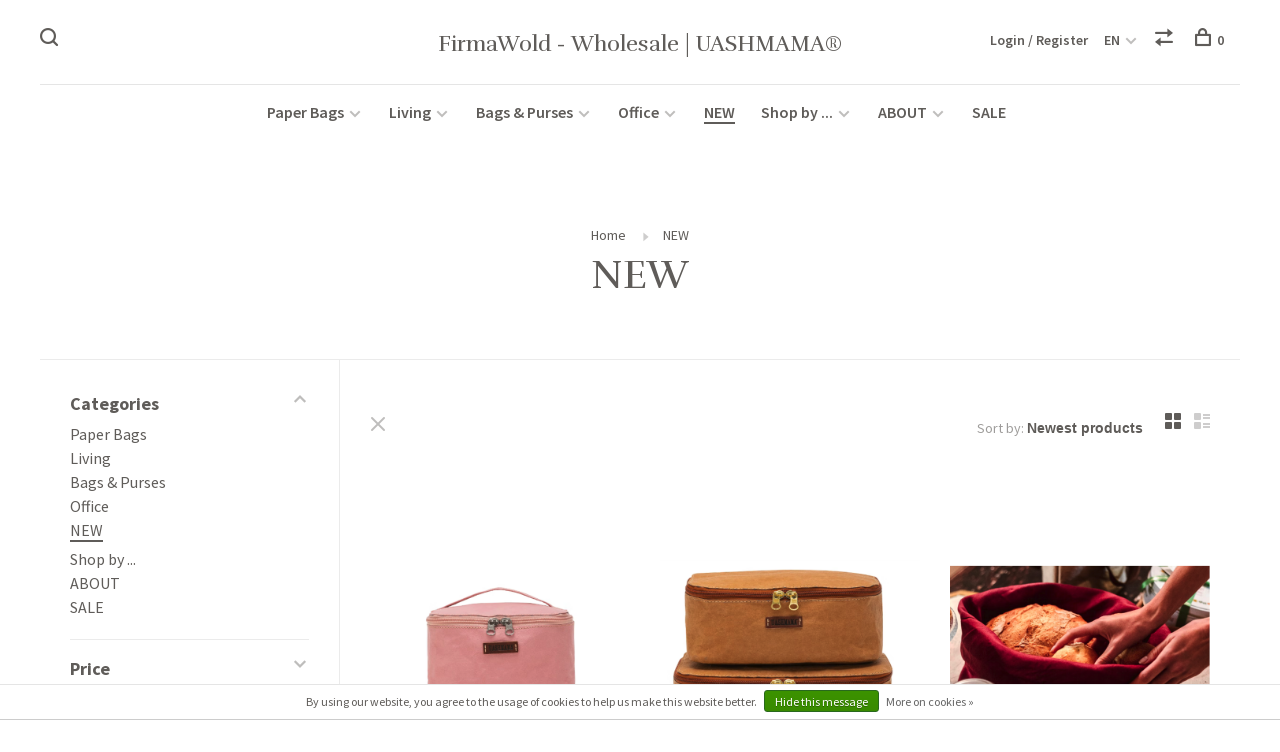

--- FILE ---
content_type: text/html;charset=utf-8
request_url: https://www.b2b-moesengriet.nl/en/new/
body_size: 17108
content:
<!DOCTYPE html>
<html lang="en">
  <head>
    
        
    <meta charset="utf-8"/>
<!-- [START] 'blocks/head.rain' -->
<!--

  (c) 2008-2026 Lightspeed Netherlands B.V.
  http://www.lightspeedhq.com
  Generated: 28-01-2026 @ 16:02:12

-->
<link rel="canonical" href="https://www.b2b-moesengriet.nl/en/new/"/>
<link rel="next" href="https://www.b2b-moesengriet.nl/en/new/page2.html"/>
<link rel="alternate" href="https://www.b2b-moesengriet.nl/en/index.rss" type="application/rss+xml" title="New products"/>
<link href="https://cdn.webshopapp.com/assets/cookielaw.css?2025-02-20" rel="stylesheet" type="text/css"/>
<meta name="robots" content="noodp,noydir"/>
<meta property="og:url" content="https://www.b2b-moesengriet.nl/en/new/?source=facebook"/>
<meta property="og:site_name" content="FirmaWold - Wholesale  | UASHMAMA®"/>
<meta property="og:title" content="NEW"/>
<meta property="og:description" content="FirmaWold - Exclusief vertegenwoordigers in de Benelux van UASHMAMA®"/>
<!--[if lt IE 9]>
<script src="https://cdn.webshopapp.com/assets/html5shiv.js?2025-02-20"></script>
<![endif]-->
<!-- [END] 'blocks/head.rain' -->
        
        
        
        <title>NEW - FirmaWold - Wholesale  | UASHMAMA®</title>
    <meta name="description" content="FirmaWold - Exclusief vertegenwoordigers in de Benelux van UASHMAMA®" />
    <meta name="keywords" content="NEW" />
    <meta http-equiv="X-UA-Compatible" content="ie=edge">
    <meta name="viewport" content="width=device-width, initial-scale=1.0">
    <meta name="apple-mobile-web-app-capable" content="yes">
    <meta name="apple-mobile-web-app-status-bar-style" content="black">
    <meta name="viewport" content="width=device-width, initial-scale=1, maximum-scale=1, user-scalable=0"/>

    <link rel="shortcut icon" href="https://cdn.webshopapp.com/shops/36267/themes/136988/assets/favicon.ico?2022072616031720201219182952" type="image/x-icon" />
    
      	<link rel="preconnect" href="https://fonts.googleapis.com">
		<link rel="preconnect" href="https://fonts.gstatic.com" crossorigin>
  	    <link href='//fonts.googleapis.com/css?family=Source%20Sans%20Pro:400,400i,300,500,600,700,700i,800,900|Rufina:400,400i,300,500,600,700,700i,800,900' rel='stylesheet' type='text/css'>
    
    <link rel="stylesheet" href="https://cdn.webshopapp.com/assets/gui-2-0.css?2025-02-20" />
    <link rel="stylesheet" href="https://cdn.webshopapp.com/assets/gui-responsive-2-0.css?2025-02-20" /> 
    <link rel="stylesheet" href="https://cdn.webshopapp.com/shops/36267/themes/136988/assets/style.css?2022072616031720201219182952">
    <link rel="stylesheet" href="https://cdn.webshopapp.com/shops/36267/themes/136988/assets/settings.css?2022072616031720201219182952" />
    
    <script src="//ajax.googleapis.com/ajax/libs/jquery/3.0.0/jquery.min.js"></script>
    <script>
      	if( !window.jQuery ) document.write('<script src="https://cdn.webshopapp.com/shops/36267/themes/136988/assets/jquery-3.0.0.min.js?2022072616031720201219182952"><\/script>');
    </script>
    <script src="//cdn.jsdelivr.net/npm/js-cookie@2/src/js.cookie.min.js"></script>
    
    <script src="https://cdn.webshopapp.com/assets/gui.js?2025-02-20"></script>
    <script src="https://cdn.webshopapp.com/assets/gui-responsive-2-0.js?2025-02-20"></script>
    <script src="https://cdn.webshopapp.com/shops/36267/themes/136988/assets/scripts-min.js?2022072616031720201219182952"></script>
    
        
        
        
  </head>
  <body class="page-new">
    
        
    <div class="page-content">
      
                                      	      	              	      	      	            
      <script>
      var product_image_size = '660x880x2',
          product_image_thumb = '132x176x2',
          product_in_stock_label = 'In stock',
          product_backorder_label = 'On backorder',
      		product_out_of_stock_label = 'Out of stock',
          product_multiple_variant_label = 'View all product options',
          show_variant_picker = 1,
          display_variants_on_product_card = true,
          display_variant_picker_on = 'all',
          show_newsletter_promo_popup = 0,
          newsletter_promo_delay = '10000',
          newsletter_promo_hide_until = '7',
      		currency_format = '€',
          number_format = '0,0.00',
      		shop_url = 'https://www.b2b-moesengriet.nl/en/',
          shop_id = '36267',
        	readmore = 'Read more',
          search_url = "https://www.b2b-moesengriet.nl/en/search/",
          search_empty = 'No products found',
                    view_all_results = 'View all results';
    	</script>
			
      

<div class="mobile-nav-overlay"></div>

<header class="site-header site-header-lg mega-menu-header menu-bottom-layout menu-bottom-layout-center">
  
    <nav class="secondary-nav nav-style secondary-nav-left">
    

    <div class="search-header secondary-style">
      <form action="https://www.b2b-moesengriet.nl/en/search/" method="get" id="searchForm">
        <input type="text" name="q" autocomplete="off" value="" placeholder="Search for product">
        <a href="#" class="search-close">Close</a>
        <div class="search-results"></div>
      </form>
    </div>
    
    <ul>
      <li class="search-trigger-item">
        <a href="#" title="Search" class="search-trigger"><span class="nc-icon-mini ui-1_zoom"></span></a>
      </li>
    </ul>
    
  </nav>
    
  <a href="https://www.b2b-moesengriet.nl/en/" class="logo logo-lg logo-center">
        	<span class="logo-placeholder">FirmaWold - Wholesale  | UASHMAMA®</span>
          </a>

  <nav class="main-nav nav-style">
    <ul>
      
                  
      	      
                        	
      	                <li class="menu-item-category-7811306 has-child">
          <a href="https://www.b2b-moesengriet.nl/en/paper-bags-7811306/">Paper Bags</a>
          <button class="mobile-menu-subopen"><span class="nc-icon-mini arrows-3_small-down"></span></button>                    <ul class="">
                          <li class="subsubitem has-child">
                <a class="underline-hover" href="https://www.b2b-moesengriet.nl/en/paper-bags-7811306/basic/" title="Basic">Basic</a>
                <button class="mobile-menu-subopen"><span class="nc-icon-mini arrows-3_small-down"></span></button>                                <ul class="">
                                      <li class="subsubitem">
                      <a class="underline-hover" href="https://www.b2b-moesengriet.nl/en/paper-bags-7811306/basic/blue/" title="Blue">Blue</a>
                    </li>
                                      <li class="subsubitem">
                      <a class="underline-hover" href="https://www.b2b-moesengriet.nl/en/paper-bags-7811306/basic/brown/" title="Brown">Brown</a>
                    </li>
                                      <li class="subsubitem">
                      <a class="underline-hover" href="https://www.b2b-moesengriet.nl/en/paper-bags-7811306/basic/yellow/" title="Yellow">Yellow</a>
                    </li>
                                      <li class="subsubitem">
                      <a class="underline-hover" href="https://www.b2b-moesengriet.nl/en/paper-bags-7811306/basic/green/" title="Green">Green</a>
                    </li>
                                      <li class="subsubitem">
                      <a class="underline-hover" href="https://www.b2b-moesengriet.nl/en/paper-bags-7811306/basic/gray/" title="Gray">Gray</a>
                    </li>
                                      <li class="subsubitem">
                      <a class="underline-hover" href="https://www.b2b-moesengriet.nl/en/paper-bags-7811306/basic/red/" title="Red">Red</a>
                    </li>
                                      <li class="subsubitem">
                      <a class="underline-hover" href="https://www.b2b-moesengriet.nl/en/paper-bags-7811306/basic/pink/" title="Pink">Pink</a>
                    </li>
                                      <li class="subsubitem">
                      <a class="underline-hover" href="https://www.b2b-moesengriet.nl/en/paper-bags-7811306/basic/white/" title="White">White</a>
                    </li>
                                      <li class="subsubitem">
                      <a class="underline-hover" href="https://www.b2b-moesengriet.nl/en/paper-bags-7811306/basic/black/" title="Black">Black</a>
                    </li>
                                  </ul>
                              </li>
                          <li class="subsubitem has-child">
                <a class="underline-hover" href="https://www.b2b-moesengriet.nl/en/paper-bags-7811306/metallic/" title="Metallic">Metallic</a>
                <button class="mobile-menu-subopen"><span class="nc-icon-mini arrows-3_small-down"></span></button>                                <ul class="">
                                      <li class="subsubitem">
                      <a class="underline-hover" href="https://www.b2b-moesengriet.nl/en/paper-bags-7811306/metallic/black/" title="Black">Black</a>
                    </li>
                                      <li class="subsubitem">
                      <a class="underline-hover" href="https://www.b2b-moesengriet.nl/en/paper-bags-7811306/metallic/bronze-copper/" title="Bronze &amp; Copper">Bronze &amp; Copper</a>
                    </li>
                                      <li class="subsubitem">
                      <a class="underline-hover" href="https://www.b2b-moesengriet.nl/en/paper-bags-7811306/metallic/gold/" title="gold">gold</a>
                    </li>
                                      <li class="subsubitem">
                      <a class="underline-hover" href="https://www.b2b-moesengriet.nl/en/paper-bags-7811306/metallic/silver/" title="Silver">Silver</a>
                    </li>
                                      <li class="subsubitem">
                      <a class="underline-hover" href="https://www.b2b-moesengriet.nl/en/paper-bags-7811306/metallic/platino/" title="Platino">Platino</a>
                    </li>
                                      <li class="subsubitem">
                      <a class="underline-hover" href="https://www.b2b-moesengriet.nl/en/paper-bags-7811306/metallic/rose/" title="Rose">Rose</a>
                    </li>
                                      <li class="subsubitem">
                      <a class="underline-hover" href="https://www.b2b-moesengriet.nl/en/paper-bags-7811306/metallic/petrolio/" title="Petrolio">Petrolio</a>
                    </li>
                                      <li class="subsubitem">
                      <a class="underline-hover" href="https://www.b2b-moesengriet.nl/en/paper-bags-7811306/metallic/peltro/" title="Peltro">Peltro</a>
                    </li>
                                      <li class="subsubitem">
                      <a class="underline-hover" href="https://www.b2b-moesengriet.nl/en/paper-bags-7811306/metallic/nuvola/" title="Nuvola">Nuvola</a>
                    </li>
                                      <li class="subsubitem">
                      <a class="underline-hover" href="https://www.b2b-moesengriet.nl/en/paper-bags-7811306/metallic/napoli/" title="Napoli">Napoli</a>
                    </li>
                                      <li class="subsubitem">
                      <a class="underline-hover" href="https://www.b2b-moesengriet.nl/en/paper-bags-7811306/metallic/acciaio/" title="Acciaio">Acciaio</a>
                    </li>
                                  </ul>
                              </li>
                          <li class="subsubitem">
                <a class="underline-hover" href="https://www.b2b-moesengriet.nl/en/paper-bags-7811306/view-all/" title="VIEW ALL">VIEW ALL</a>
                                              </li>
                      </ul>
                  </li>
                <li class="menu-item-category-7805906 has-child">
          <a href="https://www.b2b-moesengriet.nl/en/living-7805906/">Living</a>
          <button class="mobile-menu-subopen"><span class="nc-icon-mini arrows-3_small-down"></span></button>                    <ul class="">
                          <li class="subsubitem has-child">
                <a class="underline-hover" href="https://www.b2b-moesengriet.nl/en/living-7805906/cooking-dining/" title="Cooking &amp; dining">Cooking &amp; dining</a>
                <button class="mobile-menu-subopen"><span class="nc-icon-mini arrows-3_small-down"></span></button>                                <ul class="">
                                      <li class="subsubitem">
                      <a class="underline-hover" href="https://www.b2b-moesengriet.nl/en/living-7805906/cooking-dining/dining/" title="Dining">Dining</a>
                    </li>
                                      <li class="subsubitem">
                      <a class="underline-hover" href="https://www.b2b-moesengriet.nl/en/living-7805906/cooking-dining/aprons/" title="Aprons">Aprons</a>
                    </li>
                                      <li class="subsubitem">
                      <a class="underline-hover" href="https://www.b2b-moesengriet.nl/en/living-7805906/cooking-dining/placemats/" title="Placemats">Placemats</a>
                    </li>
                                      <li class="subsubitem">
                      <a class="underline-hover" href="https://www.b2b-moesengriet.nl/en/living-7805906/cooking-dining/wine-bags/" title="Wine bags">Wine bags</a>
                    </li>
                                  </ul>
                              </li>
                          <li class="subsubitem has-child">
                <a class="underline-hover" href="https://www.b2b-moesengriet.nl/en/living-7805906/home-accessories/" title="Home accessories">Home accessories</a>
                <button class="mobile-menu-subopen"><span class="nc-icon-mini arrows-3_small-down"></span></button>                                <ul class="">
                                      <li class="subsubitem">
                      <a class="underline-hover" href="https://www.b2b-moesengriet.nl/en/living-7805906/home-accessories/stationary-7563584/" title="Stationary">Stationary</a>
                    </li>
                                      <li class="subsubitem">
                      <a class="underline-hover" href="https://www.b2b-moesengriet.nl/en/living-7805906/home-accessories/home-decoration/" title="Home decoration">Home decoration</a>
                    </li>
                                      <li class="subsubitem">
                      <a class="underline-hover" href="https://www.b2b-moesengriet.nl/en/living-7805906/home-accessories/lighting/" title="Lighting">Lighting</a>
                    </li>
                                      <li class="subsubitem">
                      <a class="underline-hover" href="https://www.b2b-moesengriet.nl/en/living-7805906/home-accessories/pillows/" title="Pillows">Pillows</a>
                    </li>
                                  </ul>
                              </li>
                          <li class="subsubitem has-child">
                <a class="underline-hover" href="https://www.b2b-moesengriet.nl/en/living-7805906/store/" title="Store">Store</a>
                <button class="mobile-menu-subopen"><span class="nc-icon-mini arrows-3_small-down"></span></button>                                <ul class="">
                                      <li class="subsubitem">
                      <a class="underline-hover" href="https://www.b2b-moesengriet.nl/en/living-7805906/store/storage-baskets/" title="Storage baskets">Storage baskets</a>
                    </li>
                                      <li class="subsubitem">
                      <a class="underline-hover" href="https://www.b2b-moesengriet.nl/en/living-7805906/store/firewood-baskets/" title="Firewood baskets">Firewood baskets</a>
                    </li>
                                      <li class="subsubitem">
                      <a class="underline-hover" href="https://www.b2b-moesengriet.nl/en/living-7805906/store/magazine-bags/" title="Magazine Bags">Magazine Bags</a>
                    </li>
                                      <li class="subsubitem">
                      <a class="underline-hover" href="https://www.b2b-moesengriet.nl/en/living-7805906/store/laundry-baskets/" title="Laundry baskets">Laundry baskets</a>
                    </li>
                                  </ul>
                              </li>
                          <li class="subsubitem has-child">
                <a class="underline-hover" href="https://www.b2b-moesengriet.nl/en/living-7805906/bathroom/" title="Bathroom">Bathroom</a>
                <button class="mobile-menu-subopen"><span class="nc-icon-mini arrows-3_small-down"></span></button>                                <ul class="">
                                      <li class="subsubitem">
                      <a class="underline-hover" href="https://www.b2b-moesengriet.nl/en/living-7805906/bathroom/beauty-collection/" title="Beauty Collection">Beauty Collection</a>
                    </li>
                                      <li class="subsubitem">
                      <a class="underline-hover" href="https://www.b2b-moesengriet.nl/en/living-7805906/bathroom/store/" title="Store">Store</a>
                    </li>
                                  </ul>
                              </li>
                      </ul>
                  </li>
                <li class="menu-item-category-7805915 has-child">
          <a href="https://www.b2b-moesengriet.nl/en/bags-purses/">Bags &amp; Purses</a>
          <button class="mobile-menu-subopen"><span class="nc-icon-mini arrows-3_small-down"></span></button>                    <ul class="">
                          <li class="subsubitem has-child">
                <a class="underline-hover" href="https://www.b2b-moesengriet.nl/en/bags-purses/bags/" title="Bags">Bags</a>
                <button class="mobile-menu-subopen"><span class="nc-icon-mini arrows-3_small-down"></span></button>                                <ul class="">
                                      <li class="subsubitem">
                      <a class="underline-hover" href="https://www.b2b-moesengriet.nl/en/bags-purses/bags/100-vegan/" title="100% Vegan">100% Vegan</a>
                    </li>
                                      <li class="subsubitem">
                      <a class="underline-hover" href="https://www.b2b-moesengriet.nl/en/bags-purses/bags/backpacks/" title="Backpacks">Backpacks</a>
                    </li>
                                      <li class="subsubitem">
                      <a class="underline-hover" href="https://www.b2b-moesengriet.nl/en/bags-purses/bags/handbags/" title="Handbags">Handbags</a>
                    </li>
                                      <li class="subsubitem">
                      <a class="underline-hover" href="https://www.b2b-moesengriet.nl/en/bags-purses/bags/shoppers/" title="Shoppers">Shoppers</a>
                    </li>
                                      <li class="subsubitem">
                      <a class="underline-hover" href="https://www.b2b-moesengriet.nl/en/bags-purses/bags/shoulder-bags/" title="Shoulder bags">Shoulder bags</a>
                    </li>
                                      <li class="subsubitem">
                      <a class="underline-hover" href="https://www.b2b-moesengriet.nl/en/bags-purses/bags/travel-bags/" title="Travel bags">Travel bags</a>
                    </li>
                                      <li class="subsubitem">
                      <a class="underline-hover" href="https://www.b2b-moesengriet.nl/en/bags-purses/bags/work-school-bags/" title="Work &amp; School bags">Work &amp; School bags</a>
                    </li>
                                      <li class="subsubitem">
                      <a class="underline-hover" href="https://www.b2b-moesengriet.nl/en/bags-purses/bags/view-all/" title="VIEW ALL">VIEW ALL</a>
                    </li>
                                  </ul>
                              </li>
                          <li class="subsubitem has-child">
                <a class="underline-hover" href="https://www.b2b-moesengriet.nl/en/bags-purses/purses/" title="Purses">Purses</a>
                <button class="mobile-menu-subopen"><span class="nc-icon-mini arrows-3_small-down"></span></button>                                <ul class="">
                                      <li class="subsubitem">
                      <a class="underline-hover" href="https://www.b2b-moesengriet.nl/en/bags-purses/purses/purses/" title="Purses">Purses</a>
                    </li>
                                      <li class="subsubitem">
                      <a class="underline-hover" href="https://www.b2b-moesengriet.nl/en/bags-purses/purses/cardholders/" title="Cardholders">Cardholders</a>
                    </li>
                                      <li class="subsubitem">
                      <a class="underline-hover" href="https://www.b2b-moesengriet.nl/en/bags-purses/purses/etuis/" title="Etuis">Etuis</a>
                    </li>
                                  </ul>
                              </li>
                          <li class="subsubitem">
                <a class="underline-hover" href="https://www.b2b-moesengriet.nl/en/bags-purses/make-up-toiletry-bags/" title="Make-up &amp; Toiletry bags">Make-up &amp; Toiletry bags</a>
                                              </li>
                      </ul>
                  </li>
                <li class="menu-item-category-7805939 has-child">
          <a href="https://www.b2b-moesengriet.nl/en/office/">Office</a>
          <button class="mobile-menu-subopen"><span class="nc-icon-mini arrows-3_small-down"></span></button>                    <ul class="">
                          <li class="subsubitem has-child">
                <a class="underline-hover" href="https://www.b2b-moesengriet.nl/en/office/working-bags-wallets/" title="Working bags &amp; wallets">Working bags &amp; wallets</a>
                <button class="mobile-menu-subopen"><span class="nc-icon-mini arrows-3_small-down"></span></button>                                <ul class="">
                                      <li class="subsubitem">
                      <a class="underline-hover" href="https://www.b2b-moesengriet.nl/en/office/working-bags-wallets/working-bags/" title="Working bags">Working bags</a>
                    </li>
                                      <li class="subsubitem">
                      <a class="underline-hover" href="https://www.b2b-moesengriet.nl/en/office/working-bags-wallets/phone-covers/" title="Phone covers">Phone covers</a>
                    </li>
                                  </ul>
                              </li>
                          <li class="subsubitem has-child">
                <a class="underline-hover" href="https://www.b2b-moesengriet.nl/en/office/office-accessories/" title="Office accessories">Office accessories</a>
                <button class="mobile-menu-subopen"><span class="nc-icon-mini arrows-3_small-down"></span></button>                                <ul class="">
                                      <li class="subsubitem">
                      <a class="underline-hover" href="https://www.b2b-moesengriet.nl/en/office/office-accessories/desk-accessories/" title="Desk Accessories">Desk Accessories</a>
                    </li>
                                      <li class="subsubitem">
                      <a class="underline-hover" href="https://www.b2b-moesengriet.nl/en/office/office-accessories/etuis/" title="Etuis">Etuis</a>
                    </li>
                                      <li class="subsubitem">
                      <a class="underline-hover" href="https://www.b2b-moesengriet.nl/en/office/office-accessories/notebooks/" title="Notebooks">Notebooks</a>
                    </li>
                                  </ul>
                              </li>
                      </ul>
                  </li>
                <li class="menu-item-category-8323562 active">
          <a href="https://www.b2b-moesengriet.nl/en/new/">NEW</a>
                            </li>
                <li class="menu-item-category-7812500 has-child">
          <a href="https://www.b2b-moesengriet.nl/en/shop-by/">Shop by ...</a>
          <button class="mobile-menu-subopen"><span class="nc-icon-mini arrows-3_small-down"></span></button>                    <ul class="">
                          <li class="subsubitem has-child">
                <a class="underline-hover" href="https://www.b2b-moesengriet.nl/en/shop-by/color/" title="Color">Color</a>
                <button class="mobile-menu-subopen"><span class="nc-icon-mini arrows-3_small-down"></span></button>                                <ul class="">
                                      <li class="subsubitem">
                      <a class="underline-hover" href="https://www.b2b-moesengriet.nl/en/shop-by/color/blue/" title="Blue">Blue</a>
                    </li>
                                      <li class="subsubitem">
                      <a class="underline-hover" href="https://www.b2b-moesengriet.nl/en/shop-by/color/brown/" title="Brown">Brown</a>
                    </li>
                                      <li class="subsubitem">
                      <a class="underline-hover" href="https://www.b2b-moesengriet.nl/en/shop-by/color/yellow/" title="Yellow">Yellow</a>
                    </li>
                                      <li class="subsubitem">
                      <a class="underline-hover" href="https://www.b2b-moesengriet.nl/en/shop-by/color/gray/" title="Gray">Gray</a>
                    </li>
                                      <li class="subsubitem">
                      <a class="underline-hover" href="https://www.b2b-moesengriet.nl/en/shop-by/color/green/" title="Green">Green</a>
                    </li>
                                      <li class="subsubitem">
                      <a class="underline-hover" href="https://www.b2b-moesengriet.nl/en/shop-by/color/gold/" title="gold">gold</a>
                    </li>
                                      <li class="subsubitem">
                      <a class="underline-hover" href="https://www.b2b-moesengriet.nl/en/shop-by/color/bronze-copper/" title="Bronze &amp; Copper">Bronze &amp; Copper</a>
                    </li>
                                      <li class="subsubitem">
                      <a class="underline-hover" href="https://www.b2b-moesengriet.nl/en/shop-by/color/naturel/" title="Naturel">Naturel</a>
                    </li>
                                      <li class="subsubitem">
                      <a class="underline-hover" href="https://www.b2b-moesengriet.nl/en/shop-by/color/pink/" title="Pink">Pink</a>
                    </li>
                                      <li class="subsubitem">
                      <a class="underline-hover" href="https://www.b2b-moesengriet.nl/en/shop-by/color/red/" title="Red">Red</a>
                    </li>
                                      <li class="subsubitem">
                      <a class="underline-hover" href="https://www.b2b-moesengriet.nl/en/shop-by/color/white/" title="White">White</a>
                    </li>
                                      <li class="subsubitem">
                      <a class="underline-hover" href="https://www.b2b-moesengriet.nl/en/shop-by/color/black/" title="Black">Black</a>
                    </li>
                                      <li class="subsubitem">
                      <a class="underline-hover" href="https://www.b2b-moesengriet.nl/en/shop-by/color/silver/" title="Silver">Silver</a>
                    </li>
                                  </ul>
                              </li>
                          <li class="subsubitem has-child">
                <a class="underline-hover" href="https://www.b2b-moesengriet.nl/en/shop-by/mood/" title="Mood">Mood</a>
                <button class="mobile-menu-subopen"><span class="nc-icon-mini arrows-3_small-down"></span></button>                                <ul class="">
                                      <li class="subsubitem">
                      <a class="underline-hover" href="https://www.b2b-moesengriet.nl/en/shop-by/mood/autumn/" title="Autumn">Autumn</a>
                    </li>
                                      <li class="subsubitem">
                      <a class="underline-hover" href="https://www.b2b-moesengriet.nl/en/shop-by/mood/christmas/" title="Christmas">Christmas</a>
                    </li>
                                  </ul>
                              </li>
                      </ul>
                  </li>
                <li class="menu-item-category-7574618 has-child">
          <a href="https://www.b2b-moesengriet.nl/en/about/">ABOUT</a>
          <button class="mobile-menu-subopen"><span class="nc-icon-mini arrows-3_small-down"></span></button>                    <ul class="">
                          <li class="subsubitem">
                <a class="underline-hover" href="https://www.b2b-moesengriet.nl/en/about/wholesale/" title="Wholesale">Wholesale</a>
                                              </li>
                          <li class="subsubitem">
                <a class="underline-hover" href="https://www.b2b-moesengriet.nl/en/about/uashmama/" title="UASHMAMA®">UASHMAMA®</a>
                                              </li>
                      </ul>
                  </li>
                <li class="menu-item-category-7812434">
          <a href="https://www.b2b-moesengriet.nl/en/sale/">SALE</a>
                            </li>
                      
                        	
      	      	              
                        	
      	      
                              
      
      <li class="menu-item-mobile-only m-t-30">
                <a href="#" title="Account" data-featherlight="#loginModal">Login / Register</a>
              </li>
      
            
                                                                  
<li class="menu-item-mobile-only menu-item-mobile-inline has-child all-caps">
  <a href="#">EN</a>
  <ul>
        <li><a href="https://www.b2b-moesengriet.nl/nl/go/category/8323562">NL</a></li>
        <li><a href="https://www.b2b-moesengriet.nl/en/go/category/8323562">EN</a></li>
        <li><a href="https://www.b2b-moesengriet.nl/fr/go/category/8323562">FR</a></li>
      </ul>
</li>
      
    </ul>
  </nav>

  <nav class="secondary-nav nav-style">
     <div class="search-header secondary-style search-trigger-center-fix">
      <form action="https://www.b2b-moesengriet.nl/en/search/" method="get" id="searchForm">
        <input type="text" name="q" autocomplete="off" value="" placeholder="Search for product">
        <a href="#" class="search-close">Close</a>
        <div class="search-results"></div>
      </form>
    </div>
    
    <ul>
      <li class="menu-item-desktop-only menu-item-account">
                <a href="#" title="Account" data-featherlight="#loginModal">Login / Register</a>
              </li>
      
            
                                                                  
<li class="menu-item-desktop-only has-child all-caps">
  <a href="#">EN</a>
  <ul>
        <li><a href="https://www.b2b-moesengriet.nl/nl/go/category/8323562">NL</a></li>
        <li><a href="https://www.b2b-moesengriet.nl/en/go/category/8323562">EN</a></li>
        <li><a href="https://www.b2b-moesengriet.nl/fr/go/category/8323562">FR</a></li>
      </ul>
</li>
      
            
            <li class="hidden-xs">
        <a href="https://www.b2b-moesengriet.nl/en/compare/" title="Compare"><span class="nc-icon-mini arrows-1_direction-56"></span></a>
      </li>
            
      <li>
        <a href="#" title="Cart" class="cart-trigger"><span class="nc-icon-mini shopping_bag-20"></span>0</a>
      </li>

      <li class="search-trigger-item search-trigger-center-fix">
        <a href="#" title="Search" class="search-trigger"><span class="nc-icon-mini ui-1_zoom"></span></a>
      </li>
    </ul>
    
    <a class="burger">
      <span></span>
    </a>    
  </nav>
</header>      <div itemscope itemtype="http://schema.org/BreadcrumbList">
	<div itemprop="itemListElement" itemscope itemtype="http://schema.org/ListItem">
    <a itemprop="item" href="https://www.b2b-moesengriet.nl/en/"><span itemprop="name" content="Home"></span></a>
    <meta itemprop="position" content="1" />
  </div>
    	<div itemprop="itemListElement" itemscope itemtype="http://schema.org/ListItem">
      <a itemprop="item" href="https://www.b2b-moesengriet.nl/en/new/"><span itemprop="name" content="NEW"></span></a>
      <meta itemprop="position" content="2" />
    </div>
  </div>

      <div class="cart-sidebar-container">
  <div class="cart-sidebar">
    <button class="cart-sidebar-close" aria-label="Close">✕</button>
    <div class="cart-sidebar-title">
      <h5>Cart</h5>
      <p><span class="item-qty"></span> items</p>
    </div>
    
    <div class="cart-sidebar-body">
        
      <div class="no-cart-products">No products found...</div>
      
    </div>
    
      </div>
</div>      <!-- Login Modal -->
<div class="modal-lighbox login-modal" id="loginModal">
  <div class="row">
    <div class="col-sm-6 m-b-30 login-row p-r-30 sm-p-r-15">
      <h4>Login</h4>
      <p>Log in if you have an account</p>
      <form action="https://www.b2b-moesengriet.nl/en/account/loginPost/?return=https%3A%2F%2Fwww.b2b-moesengriet.nl%2Fen%2Fnew%2F" method="post" class="secondary-style">
        <input type="hidden" name="key" value="73535af2fc607221bce9dc2af027b700" />
        <div class="form-row">
          <input type="text" name="email" autocomplete="on" placeholder="Email address" class="required" />
        </div>
        <div class="form-row">
          <input type="password" name="password" autocomplete="on" placeholder="Password" class="required" />
        </div>
        <div class="">
          <a class="button button-arrow button-solid button-block popup-validation m-b-15" href="javascript:;" title="Login">Login</a>
                  </div>
      </form>
    </div>
    <div class="col-sm-6 m-b-30 p-l-30 sm-p-l-15">
      <h4>Register</h4>
      <p class="register-subtitle">By creating an account with our store, you will be able to move through the checkout process faster, store multiple addresses, view and track your orders in your account, and more.</p>
      <a class="button button-arrow" href="https://www.b2b-moesengriet.nl/en/account/register/" title="Create an account">Create an account</a>
    </div>
  </div>
  <div class="text-center forgot-password">
    <a class="forgot-pw" href="https://www.b2b-moesengriet.nl/en/account/password/">Forgot your password?</a>
  </div>
</div>      
      <main class="main-content">
                  		

<div class="container container-sm">
  <!-- Collection Intro -->
    	<div class="text-center m-t-80 sm-m-t-50">
      
                                          
            <!-- Breadcrumbs -->
      <div class="breadcrumbs">
        <a href="https://www.b2b-moesengriet.nl/en/" title="Home">Home</a>
                <i class="nc-icon-mini arrows-1_small-triangle-right"></i><a class="last" href="https://www.b2b-moesengriet.nl/en/new/">NEW</a>
              </div>
            <h1 class="page-title">NEW</h1>
          </div>
  </div>
  
<div class="collection-products" id="collection-page">
    <div class="collection-sidebar">
    
    <div class="collection-sidebar-wrapper">
      <button class="filter-close-mobile" aria-label="Close">✕</button>
      <form action="https://www.b2b-moesengriet.nl/en/new/" method="get" id="sidebar_filters">
        <input type="hidden" name="mode" value="grid" id="filter_form_mode_side" />
        <input type="hidden" name="limit" value="24" id="filter_form_limit_side" />
        <input type="hidden" name="sort" value="newest" id="filter_form_sort_side" />
        <input type="hidden" name="max" value="200" id="filter_form_max_2_side" />
        <input type="hidden" name="min" value="0" id="filter_form_min_2_side" />

        <div class="sidebar-filters">

          <div class="filter-wrap active" id="categoriesFilters">
            <div class="filter-title">Categories</div>
            <div class="filter-item">
              <ul class="categories-list">
                                  <li class=""><a href="https://www.b2b-moesengriet.nl/en/paper-bags-7811306/">Paper Bags</a>
                                        <span class="toggle-sub-cats">
                      <span class="nc-icon-mini arrows-3_small-down"></span>
                    </span>
                                                              <ul class="">
                                                  <li class="">
                            <a href="https://www.b2b-moesengriet.nl/en/paper-bags-7811306/basic/">Basic <small>(37)</small></a>
                                                        <span class="toggle-sub-cats">
                              <span class="nc-icon-mini arrows-3_small-down"></span>
                            </span>
                                                                                    <ul class="">
                                                            <li class=""><a href="https://www.b2b-moesengriet.nl/en/paper-bags-7811306/basic/blue/">Blue <small>(6)</small></a></li>
                                                            <li class=""><a href="https://www.b2b-moesengriet.nl/en/paper-bags-7811306/basic/brown/">Brown <small>(7)</small></a></li>
                                                            <li class=""><a href="https://www.b2b-moesengriet.nl/en/paper-bags-7811306/basic/yellow/">Yellow <small>(6)</small></a></li>
                                                            <li class=""><a href="https://www.b2b-moesengriet.nl/en/paper-bags-7811306/basic/green/">Green <small>(6)</small></a></li>
                                                            <li class=""><a href="https://www.b2b-moesengriet.nl/en/paper-bags-7811306/basic/gray/">Gray <small>(3)</small></a></li>
                                                            <li class=""><a href="https://www.b2b-moesengriet.nl/en/paper-bags-7811306/basic/red/">Red <small>(8)</small></a></li>
                                                            <li class=""><a href="https://www.b2b-moesengriet.nl/en/paper-bags-7811306/basic/pink/">Pink <small>(3)</small></a></li>
                                                            <li class=""><a href="https://www.b2b-moesengriet.nl/en/paper-bags-7811306/basic/white/">White <small>(2)</small></a></li>
                                                            <li class=""><a href="https://www.b2b-moesengriet.nl/en/paper-bags-7811306/basic/black/">Black <small>(6)</small></a></li>
                                    
                            </ul>
                                                      </li>
                                                  <li class="">
                            <a href="https://www.b2b-moesengriet.nl/en/paper-bags-7811306/metallic/">Metallic <small>(21)</small></a>
                                                        <span class="toggle-sub-cats">
                              <span class="nc-icon-mini arrows-3_small-down"></span>
                            </span>
                                                                                    <ul class="">
                                                            <li class=""><a href="https://www.b2b-moesengriet.nl/en/paper-bags-7811306/metallic/black/">Black <small>(5)</small></a></li>
                                                            <li class=""><a href="https://www.b2b-moesengriet.nl/en/paper-bags-7811306/metallic/bronze-copper/">Bronze &amp; Copper <small>(4)</small></a></li>
                                                            <li class=""><a href="https://www.b2b-moesengriet.nl/en/paper-bags-7811306/metallic/gold/">gold <small>(7)</small></a></li>
                                                            <li class=""><a href="https://www.b2b-moesengriet.nl/en/paper-bags-7811306/metallic/silver/">Silver <small>(11)</small></a></li>
                                                            <li class=""><a href="https://www.b2b-moesengriet.nl/en/paper-bags-7811306/metallic/platino/">Platino <small>(3)</small></a></li>
                                                            <li class=""><a href="https://www.b2b-moesengriet.nl/en/paper-bags-7811306/metallic/rose/">Rose <small>(2)</small></a></li>
                                                            <li class=""><a href="https://www.b2b-moesengriet.nl/en/paper-bags-7811306/metallic/petrolio/">Petrolio <small>(1)</small></a></li>
                                                            <li class=""><a href="https://www.b2b-moesengriet.nl/en/paper-bags-7811306/metallic/peltro/">Peltro <small>(1)</small></a></li>
                                                            <li class=""><a href="https://www.b2b-moesengriet.nl/en/paper-bags-7811306/metallic/nuvola/">Nuvola <small>(0)</small></a></li>
                                                            <li class=""><a href="https://www.b2b-moesengriet.nl/en/paper-bags-7811306/metallic/napoli/">Napoli <small>(5)</small></a></li>
                                                            <li class=""><a href="https://www.b2b-moesengriet.nl/en/paper-bags-7811306/metallic/acciaio/">Acciaio <small>(5)</small></a></li>
                                    
                            </ul>
                                                      </li>
                                                  <li class="">
                            <a href="https://www.b2b-moesengriet.nl/en/paper-bags-7811306/view-all/">VIEW ALL <small>(59)</small></a>
                                                                                  </li>
                                              </ul>
                                      </li>
                                  <li class=""><a href="https://www.b2b-moesengriet.nl/en/living-7805906/">Living</a>
                                        <span class="toggle-sub-cats">
                      <span class="nc-icon-mini arrows-3_small-down"></span>
                    </span>
                                                              <ul class="">
                                                  <li class="">
                            <a href="https://www.b2b-moesengriet.nl/en/living-7805906/cooking-dining/">Cooking &amp; dining <small>(69)</small></a>
                                                        <span class="toggle-sub-cats">
                              <span class="nc-icon-mini arrows-3_small-down"></span>
                            </span>
                                                                                    <ul class="">
                                                            <li class=""><a href="https://www.b2b-moesengriet.nl/en/living-7805906/cooking-dining/dining/">Dining <small>(30)</small></a></li>
                                                            <li class=""><a href="https://www.b2b-moesengriet.nl/en/living-7805906/cooking-dining/aprons/">Aprons <small>(20)</small></a></li>
                                                            <li class=""><a href="https://www.b2b-moesengriet.nl/en/living-7805906/cooking-dining/placemats/">Placemats <small>(26)</small></a></li>
                                                            <li class=""><a href="https://www.b2b-moesengriet.nl/en/living-7805906/cooking-dining/wine-bags/">Wine bags <small>(9)</small></a></li>
                                    
                            </ul>
                                                      </li>
                                                  <li class="">
                            <a href="https://www.b2b-moesengriet.nl/en/living-7805906/home-accessories/">Home accessories <small>(55)</small></a>
                                                        <span class="toggle-sub-cats">
                              <span class="nc-icon-mini arrows-3_small-down"></span>
                            </span>
                                                                                    <ul class="">
                                                            <li class=""><a href="https://www.b2b-moesengriet.nl/en/living-7805906/home-accessories/stationary-7563584/">Stationary <small>(8)</small></a></li>
                                                            <li class=""><a href="https://www.b2b-moesengriet.nl/en/living-7805906/home-accessories/home-decoration/">Home decoration <small>(39)</small></a></li>
                                                            <li class=""><a href="https://www.b2b-moesengriet.nl/en/living-7805906/home-accessories/lighting/">Lighting <small>(5)</small></a></li>
                                                            <li class=""><a href="https://www.b2b-moesengriet.nl/en/living-7805906/home-accessories/pillows/">Pillows <small>(4)</small></a></li>
                                    
                            </ul>
                                                      </li>
                                                  <li class="">
                            <a href="https://www.b2b-moesengriet.nl/en/living-7805906/store/">Store <small>(71)</small></a>
                                                        <span class="toggle-sub-cats">
                              <span class="nc-icon-mini arrows-3_small-down"></span>
                            </span>
                                                                                    <ul class="">
                                                            <li class=""><a href="https://www.b2b-moesengriet.nl/en/living-7805906/store/storage-baskets/">Storage baskets <small>(48)</small></a></li>
                                                            <li class=""><a href="https://www.b2b-moesengriet.nl/en/living-7805906/store/firewood-baskets/">Firewood baskets <small>(5)</small></a></li>
                                                            <li class=""><a href="https://www.b2b-moesengriet.nl/en/living-7805906/store/magazine-bags/">Magazine Bags <small>(19)</small></a></li>
                                                            <li class=""><a href="https://www.b2b-moesengriet.nl/en/living-7805906/store/laundry-baskets/">Laundry baskets <small>(16)</small></a></li>
                                    
                            </ul>
                                                      </li>
                                                  <li class="">
                            <a href="https://www.b2b-moesengriet.nl/en/living-7805906/bathroom/">Bathroom <small>(47)</small></a>
                                                        <span class="toggle-sub-cats">
                              <span class="nc-icon-mini arrows-3_small-down"></span>
                            </span>
                                                                                    <ul class="">
                                                            <li class=""><a href="https://www.b2b-moesengriet.nl/en/living-7805906/bathroom/beauty-collection/">Beauty Collection <small>(12)</small></a></li>
                                                            <li class=""><a href="https://www.b2b-moesengriet.nl/en/living-7805906/bathroom/store/">Store <small>(56)</small></a></li>
                                    
                            </ul>
                                                      </li>
                                              </ul>
                                      </li>
                                  <li class=""><a href="https://www.b2b-moesengriet.nl/en/bags-purses/">Bags &amp; Purses</a>
                                        <span class="toggle-sub-cats">
                      <span class="nc-icon-mini arrows-3_small-down"></span>
                    </span>
                                                              <ul class="">
                                                  <li class="">
                            <a href="https://www.b2b-moesengriet.nl/en/bags-purses/bags/">Bags <small>(116)</small></a>
                                                        <span class="toggle-sub-cats">
                              <span class="nc-icon-mini arrows-3_small-down"></span>
                            </span>
                                                                                    <ul class="">
                                                            <li class=""><a href="https://www.b2b-moesengriet.nl/en/bags-purses/bags/100-vegan/">100% Vegan <small>(28)</small></a></li>
                                                            <li class=""><a href="https://www.b2b-moesengriet.nl/en/bags-purses/bags/backpacks/">Backpacks <small>(23)</small></a></li>
                                                            <li class=""><a href="https://www.b2b-moesengriet.nl/en/bags-purses/bags/handbags/">Handbags <small>(58)</small></a></li>
                                                            <li class=""><a href="https://www.b2b-moesengriet.nl/en/bags-purses/bags/shoppers/">Shoppers <small>(29)</small></a></li>
                                                            <li class=""><a href="https://www.b2b-moesengriet.nl/en/bags-purses/bags/shoulder-bags/">Shoulder bags <small>(22)</small></a></li>
                                                            <li class=""><a href="https://www.b2b-moesengriet.nl/en/bags-purses/bags/travel-bags/">Travel bags <small>(10)</small></a></li>
                                                            <li class=""><a href="https://www.b2b-moesengriet.nl/en/bags-purses/bags/work-school-bags/">Work &amp; School bags <small>(38)</small></a></li>
                                                            <li class=""><a href="https://www.b2b-moesengriet.nl/en/bags-purses/bags/view-all/">VIEW ALL <small>(129)</small></a></li>
                                    
                            </ul>
                                                      </li>
                                                  <li class="">
                            <a href="https://www.b2b-moesengriet.nl/en/bags-purses/purses/">Purses <small>(26)</small></a>
                                                        <span class="toggle-sub-cats">
                              <span class="nc-icon-mini arrows-3_small-down"></span>
                            </span>
                                                                                    <ul class="">
                                                            <li class=""><a href="https://www.b2b-moesengriet.nl/en/bags-purses/purses/purses/">Purses <small>(13)</small></a></li>
                                                            <li class=""><a href="https://www.b2b-moesengriet.nl/en/bags-purses/purses/cardholders/">Cardholders <small>(3)</small></a></li>
                                                            <li class=""><a href="https://www.b2b-moesengriet.nl/en/bags-purses/purses/etuis/">Etuis <small>(12)</small></a></li>
                                    
                            </ul>
                                                      </li>
                                                  <li class="">
                            <a href="https://www.b2b-moesengriet.nl/en/bags-purses/make-up-toiletry-bags/">Make-up &amp; Toiletry bags <small>(36)</small></a>
                                                                                  </li>
                                              </ul>
                                      </li>
                                  <li class=""><a href="https://www.b2b-moesengriet.nl/en/office/">Office</a>
                                        <span class="toggle-sub-cats">
                      <span class="nc-icon-mini arrows-3_small-down"></span>
                    </span>
                                                              <ul class="">
                                                  <li class="">
                            <a href="https://www.b2b-moesengriet.nl/en/office/working-bags-wallets/">Working bags &amp; wallets <small>(15)</small></a>
                                                        <span class="toggle-sub-cats">
                              <span class="nc-icon-mini arrows-3_small-down"></span>
                            </span>
                                                                                    <ul class="">
                                                            <li class=""><a href="https://www.b2b-moesengriet.nl/en/office/working-bags-wallets/working-bags/">Working bags <small>(23)</small></a></li>
                                                            <li class=""><a href="https://www.b2b-moesengriet.nl/en/office/working-bags-wallets/phone-covers/">Phone covers <small>(1)</small></a></li>
                                    
                            </ul>
                                                      </li>
                                                  <li class="">
                            <a href="https://www.b2b-moesengriet.nl/en/office/office-accessories/">Office accessories <small>(31)</small></a>
                                                        <span class="toggle-sub-cats">
                              <span class="nc-icon-mini arrows-3_small-down"></span>
                            </span>
                                                                                    <ul class="">
                                                            <li class=""><a href="https://www.b2b-moesengriet.nl/en/office/office-accessories/desk-accessories/">Desk Accessories <small>(25)</small></a></li>
                                                            <li class=""><a href="https://www.b2b-moesengriet.nl/en/office/office-accessories/etuis/">Etuis <small>(5)</small></a></li>
                                                            <li class=""><a href="https://www.b2b-moesengriet.nl/en/office/office-accessories/notebooks/">Notebooks <small>(0)</small></a></li>
                                    
                            </ul>
                                                      </li>
                                              </ul>
                                      </li>
                                  <li class="active"><a href="https://www.b2b-moesengriet.nl/en/new/">NEW</a>
                                                          </li>
                                  <li class=""><a href="https://www.b2b-moesengriet.nl/en/shop-by/">Shop by ...</a>
                                        <span class="toggle-sub-cats">
                      <span class="nc-icon-mini arrows-3_small-down"></span>
                    </span>
                                                              <ul class="">
                                                  <li class="">
                            <a href="https://www.b2b-moesengriet.nl/en/shop-by/color/">Color <small>(8)</small></a>
                                                        <span class="toggle-sub-cats">
                              <span class="nc-icon-mini arrows-3_small-down"></span>
                            </span>
                                                                                    <ul class="">
                                                            <li class=""><a href="https://www.b2b-moesengriet.nl/en/shop-by/color/blue/">Blue <small>(16)</small></a></li>
                                                            <li class=""><a href="https://www.b2b-moesengriet.nl/en/shop-by/color/brown/">Brown <small>(37)</small></a></li>
                                                            <li class=""><a href="https://www.b2b-moesengriet.nl/en/shop-by/color/yellow/">Yellow <small>(12)</small></a></li>
                                                            <li class=""><a href="https://www.b2b-moesengriet.nl/en/shop-by/color/gray/">Gray <small>(56)</small></a></li>
                                                            <li class=""><a href="https://www.b2b-moesengriet.nl/en/shop-by/color/green/">Green <small>(18)</small></a></li>
                                                            <li class=""><a href="https://www.b2b-moesengriet.nl/en/shop-by/color/gold/">gold <small>(16)</small></a></li>
                                                            <li class=""><a href="https://www.b2b-moesengriet.nl/en/shop-by/color/bronze-copper/">Bronze &amp; Copper <small>(7)</small></a></li>
                                                            <li class=""><a href="https://www.b2b-moesengriet.nl/en/shop-by/color/naturel/">Naturel <small>(33)</small></a></li>
                                                            <li class=""><a href="https://www.b2b-moesengriet.nl/en/shop-by/color/pink/">Pink <small>(13)</small></a></li>
                                                            <li class=""><a href="https://www.b2b-moesengriet.nl/en/shop-by/color/red/">Red <small>(17)</small></a></li>
                                                            <li class=""><a href="https://www.b2b-moesengriet.nl/en/shop-by/color/white/">White <small>(19)</small></a></li>
                                                            <li class=""><a href="https://www.b2b-moesengriet.nl/en/shop-by/color/black/">Black <small>(40)</small></a></li>
                                                            <li class=""><a href="https://www.b2b-moesengriet.nl/en/shop-by/color/silver/">Silver <small>(30)</small></a></li>
                                    
                            </ul>
                                                      </li>
                                                  <li class="">
                            <a href="https://www.b2b-moesengriet.nl/en/shop-by/mood/">Mood <small>(0)</small></a>
                                                        <span class="toggle-sub-cats">
                              <span class="nc-icon-mini arrows-3_small-down"></span>
                            </span>
                                                                                    <ul class="">
                                                            <li class=""><a href="https://www.b2b-moesengriet.nl/en/shop-by/mood/autumn/">Autumn <small>(22)</small></a></li>
                                                            <li class=""><a href="https://www.b2b-moesengriet.nl/en/shop-by/mood/christmas/">Christmas <small>(81)</small></a></li>
                                    
                            </ul>
                                                      </li>
                                              </ul>
                                      </li>
                                  <li class=""><a href="https://www.b2b-moesengriet.nl/en/about/">ABOUT</a>
                                        <span class="toggle-sub-cats">
                      <span class="nc-icon-mini arrows-3_small-down"></span>
                    </span>
                                                              <ul class="">
                                                  <li class="">
                            <a href="https://www.b2b-moesengriet.nl/en/about/wholesale/">Wholesale <small>(0)</small></a>
                                                                                  </li>
                                                  <li class="">
                            <a href="https://www.b2b-moesengriet.nl/en/about/uashmama/">UASHMAMA® <small>(0)</small></a>
                                                                                  </li>
                                              </ul>
                                      </li>
                                  <li class=""><a href="https://www.b2b-moesengriet.nl/en/sale/">SALE</a>
                                                          </li>
                              </ul>
            </div>
          </div>
          
                    <div class="filter-wrap" id="priceFilters">
            <div class="filter-title">Price</div>
            <div class="filter-item">
              <div class="price-filter">
                <div class="sidebar-filter-slider">
                  <div class="collection-filter-price price-filter-2"></div>
                </div>
                <div class="price-filter-range">
                  <div class="row">
                    <div class="col-xs-6">
                      <div class="min">Min: €<span>0</span></div>
                    </div>
                    <div class="col-xs-6 text-right">
                      <div class="max">Max: €<span>200</span></div>
                    </div>
                  </div>
                </div>
              </div>
            </div>
          </div>
          
                    <div class="filter-wrap" id="brandsFilters">
            <div class="filter-title">Brands</div>
            <div class="filter-item m-t-10">
                            <div class="checkbox">
                <input id="filter_0" type="radio" name="brand" value="0"  checked="checked" />
                <label for="filter_0">All brands</label>
              </div>
                            <div class="checkbox">
                <input id="filter_2989934" type="radio" name="brand" value="2989934"  />
                <label for="filter_2989934">Pureé &amp; Barbue</label>
              </div>
                            <div class="checkbox">
                <input id="filter_174034" type="radio" name="brand" value="174034"  />
                <label for="filter_174034">UASHMAMA®</label>
              </div>
                          </div>
          </div>
          
                    
          
        </div>
      </form>
      
            
		</div>
  </div>
    <div class="collection-content">
    
    <div class="collection-top-wrapper">
    
            <div class="filter-open-wrapper">
        <a href="#" class="filter-open">
          <i class="nc-icon-mini ui-3_funnel-39 open-icon"></i>
          <i class="nc-icon-mini ui-1_simple-remove close-icon"></i>
        </a>
        <a href="#" class="filter-open-mobile">
          <i class="nc-icon-mini ui-3_funnel-39 open-icon"></i>
          <i class="nc-icon-mini ui-1_simple-remove close-icon"></i>
        </a>
      </div>
            
            
            <form action="https://www.b2b-moesengriet.nl/en/new/" method="get" id="filter_form_top" class="inline">
        <input type="hidden" name="limit" value="24" id="filter_form_limit_top" />
        <input type="hidden" name="sort" value="newest" id="filter_form_sort_top" />
        <input type="hidden" name="max" value="200" id="filter_form_max_top" />
        <input type="hidden" name="min" value="0" id="filter_form_min_top" />
        
      	<div class="inline collection-actions m-r-15 m-l-15">
          <div class="inline hint-text">Sort by: </div>
          <select name="sort" onchange="$('#filter_form_top').submit();" class="hidden-xs hidden-sm">
                    <option value="default">Default</option>
                    <option value="popular">Popularity</option>
                    <option value="newest" selected="selected">Newest products</option>
                    <option value="lowest">Lowest price</option>
                    <option value="highest">Highest price</option>
                    <option value="asc">Name ascending</option>
                    <option value="desc">Name descending</option>
                    </select>
        </div>
      </form>
          
    
      <div class="grid-list">
        <a href="#" class="grid-switcher-item active" data-value="grid">
          <i class="nc-icon-mini ui-2_grid-45"></i>
        </a>
        <a href="#" class="grid-switcher-item" data-value="list">
          <i class="nc-icon-mini nc-icon-mini ui-2_paragraph"></i>
        </a>
      </div>
    
    </div>

    <!-- Product list -->
    <div class="products-list row">  

      	      	
      	      		      	      
      	
                <div class="col-xs-6 col-md-4">
          
<!-- QuickView Modal -->
<div class="modal-lighbox product-modal" id="141547156">
  <div class="product-modal-media">
    <div class="product-figure" style="background-image: url('https://cdn.webshopapp.com/shops/36267/files/423522538/image.jpg')"></div>
  </div>

  <div class="product-modal-content">
          <div class="brand-name">UASHMAMA®</div>
        <h4>PANAREA Medium - New Edition</h4>
    <div class="price">
            <span class="new-price">€--,--</span>
                      </div>
    
    <div class="row m-b-20">
      <div class="col-xs-8">
        
                <div class="stock show-stock-level">
                    <div class="">In stock</div>
                  </div>
                
                <div class="ratings">
                                    <div class="align-bottom">
              <div class="product-code"><span class="title">Article code</span> PNRCBAMDGRE</div>
            </div>
            
        </div>
        
      </div>
      <div class="col-xs-4 text-right">
                <a href="https://www.b2b-moesengriet.nl/en/account/wishlistAdd/141547156/?variant_id=279486434" class="favourites addtowishlist_141547156" title="Add to wishlist">
          <i class="nc-icon-mini health_heartbeat-16"></i>
        </a>
              </div>
    </div>
    
        <div class="product-description m-b-50 sm-m-b-40 paragraph-small">
      Functional, stylish & timeless, that is this beauty case Panarea in old pink. The case is perfect for storing make-up and toiletries.
    </div>
        
    <form action="https://www.b2b-moesengriet.nl/en/cart/add/279486434/" method="post" class="product_configure_form">
      
      <div class="product_configure_form_wrapper">
      <div class="product-configure modal-variants-waiting">
        <div class="product-configure-variants" data-variant-name="">
          <label>Select: <em>*</em></label>
          <select class="product-options-input"></select>
        </div>
      </div>

        <div class="cart"><div class="input-wrap quantity-selector"><label>Quantity:</label><input type="text" name="quantity" value="1" /><div class="change"><a href="javascript:;" onclick="changeQuantity('add', $(this));" class="up">+</a><a href="javascript:;" onclick="changeQuantity('remove', $(this));" class="down">-</a></div></div><a href="javascript:;" onclick="$(this).closest('form').submit();" class="button button-arrow button-solid addtocart_141547156" title="Add to cart">Add to cart</a></div>			</div>
    </form>
  </div>

</div>

<div class="product-element has-description" itemscope="" itemtype="http://schema.org/Product">

  <a href="https://www.b2b-moesengriet.nl/en/panarea-small-new-edition-copy.html" title="UASHMAMA® PANAREA Medium - New Edition" class="product-image-wrapper hover-image">
        <img src="https://cdn.webshopapp.com/shops/36267/themes/136988/assets/placeholder-loading-660x880.png?2022072616031720201219182952" data-src="https://cdn.webshopapp.com/shops/36267/files/423522538/330x440x2/uashmama-panarea-medium-new-edition.jpg"  data-srcset="https://cdn.webshopapp.com/shops/36267/files/423522538/660x880x2/uashmama-panarea-medium-new-edition.jpg 660w" width="768" height="1024" alt="UASHMAMA® PANAREA Medium - New Edition" title="UASHMAMA® PANAREA Medium - New Edition" class="lazy-product"/>
      </a>
  
  <div class="product-labels"></div>  
    
  <div class="product-actions">
    <div class="row product-actions-items">
      
        <div class="col-xs-6 text-left p-r-0 p-l-0">
          <form action="https://www.b2b-moesengriet.nl/en/cart/add/279486434/" method="post" class="quickAddCart">
          	<a href="javascript:;" onclick="$(this).closest('form').submit();" class="addtocart_141547156">Add to cart<span class="nc-icon-mini shopping_bag-20"></span></a>
          </form>
        </div>
      
      
                <div class="favourites-products">

                              <a href="#" data-featherlight="#loginModal" title="Add to wishlist" class="favourites addtowishlist_141547156 m-r-5">
            <i class="nc-icon-mini health_heartbeat-16"></i>
          </a>
                    
                      <a href="https://www.b2b-moesengriet.nl/en/compare/add/279486434/" class="compare" title="Add to comparison">
              <i class="nc-icon-mini arrows-1_direction-56"></i>
            </a>
            
        </div>
        
                <div class="col-xs-6 p-r-0 p-l-0">
          <a href="#141547156" class="quickview-trigger quickview_141547156" data-product-url="https://www.b2b-moesengriet.nl/en/panarea-small-new-edition-copy.html">Quickview<span class="nc-icon-mini ui-1_zoom"></span></a>
        </div>
              
    </div>
  </div>
  <a href="https://www.b2b-moesengriet.nl/en/panarea-small-new-edition-copy.html" title="UASHMAMA® PANAREA Medium - New Edition" class="product-description-footer">
    
        <div class="product-brand">UASHMAMA®</div>
        
    <div class="product-title">
      PANAREA Medium - New Edition
    </div>
    
        
        <div class="product-description" itemprop="description">
      Functional, stylish &amp; timeless, that is this beauty case Panarea in old pink. The case is perfect for storing make-up and toiletries.
    </div>
        
    <meta itemprop="name" content="UASHMAMA® PANAREA Medium - New Edition">
    <meta itemprop="brand" content="UASHMAMA®" />    <meta itemprop="description" content="Functional, stylish &amp; timeless, that is this beauty case Panarea in old pink. The case is perfect for storing make-up and toiletries." />    <meta itemprop="image" content="https://cdn.webshopapp.com/shops/36267/files/423522538/660x880x2/uashmama-panarea-medium-new-edition.jpg" />  
        <meta itemprop="mpn" content="PNRCBAMDGRE" />    <meta itemprop="sku" content="PNRCBAMDGRE" />    <div itemprop="offers" itemscope itemtype="https://schema.org/Offer">
      <meta itemprop="priceCurrency" content="EUR">
      <meta itemprop="price" content="23.06" />
      <meta itemprop="itemCondition" itemtype="https://schema.org/OfferItemCondition" content="https://schema.org/NewCondition"/>
     	      <meta itemprop="availability" content="https://schema.org/InStock"/>
            <meta itemprop="url" content="https://www.b2b-moesengriet.nl/en/panarea-small-new-edition-copy.html" />          </div>
    
    <div class="product-price">
      <span class="product-price-change">
          
        <span class="new-price">€--,--</span>
      </span>

            <div class="unit-price"></div>
            
       
    </div>
  </a>
</div>

        </div>
                <div class="col-xs-6 col-md-4">
          
<!-- QuickView Modal -->
<div class="modal-lighbox product-modal" id="141546376">
  <div class="product-modal-media">
    <div class="product-figure" style="background-image: url('https://cdn.webshopapp.com/shops/36267/files/423518589/image.jpg')"></div>
  </div>

  <div class="product-modal-content">
          <div class="brand-name">UASHMAMA®</div>
        <h4>LIPARI BUCKET CASE MEDIUM</h4>
    <div class="price">
            <span class="new-price">€--,--</span>
                      </div>
    
    <div class="row m-b-20">
      <div class="col-xs-8">
        
                <div class="stock show-stock-level">
                    <div class="">In stock</div>
                  </div>
                
                <div class="ratings">
                                    <div class="align-bottom">
              <div class="product-code"><span class="title">Article code</span> LIPBAMDAVA</div>
            </div>
            
        </div>
        
      </div>
      <div class="col-xs-4 text-right">
                <a href="https://www.b2b-moesengriet.nl/en/account/wishlistAdd/141546376/?variant_id=279484133" class="favourites addtowishlist_141546376" title="Add to wishlist">
          <i class="nc-icon-mini health_heartbeat-16"></i>
        </a>
              </div>
    </div>
    
        <div class="product-description m-b-50 sm-m-b-40 paragraph-small">
      LIPARI MEDIUM organizer helps to save space efficiently, perfect for organizing
    </div>
        
    <form action="https://www.b2b-moesengriet.nl/en/cart/add/279484133/" method="post" class="product_configure_form">
      
      <div class="product_configure_form_wrapper">
      <div class="product-configure modal-variants-waiting">
        <div class="product-configure-variants" data-variant-name="">
          <label>Select: <em>*</em></label>
          <select class="product-options-input"></select>
        </div>
      </div>

        <div class="cart"><div class="input-wrap quantity-selector"><label>Quantity:</label><input type="text" name="quantity" value="1" /><div class="change"><a href="javascript:;" onclick="changeQuantity('add', $(this));" class="up">+</a><a href="javascript:;" onclick="changeQuantity('remove', $(this));" class="down">-</a></div></div><a href="javascript:;" onclick="$(this).closest('form').submit();" class="button button-arrow button-solid addtocart_141546376" title="Add to cart">Add to cart</a></div>			</div>
    </form>
  </div>

</div>

<div class="product-element has-description" itemscope="" itemtype="http://schema.org/Product">

  <a href="https://www.b2b-moesengriet.nl/en/lipari-bucket-case-small-copy.html" title="UASHMAMA® LIPARI BUCKET CASE MEDIUM" class="product-image-wrapper hover-image">
        <img src="https://cdn.webshopapp.com/shops/36267/themes/136988/assets/placeholder-loading-660x880.png?2022072616031720201219182952" data-src="https://cdn.webshopapp.com/shops/36267/files/423518589/330x440x2/uashmama-lipari-bucket-case-medium.jpg"  data-srcset="https://cdn.webshopapp.com/shops/36267/files/423518589/660x880x2/uashmama-lipari-bucket-case-medium.jpg 660w" width="768" height="1024" alt="UASHMAMA® LIPARI BUCKET CASE MEDIUM" title="UASHMAMA® LIPARI BUCKET CASE MEDIUM" class="lazy-product"/>
      </a>
  
  <div class="product-labels"></div>  
    
  <div class="product-actions">
    <div class="row product-actions-items">
      
        <div class="col-xs-6 text-left p-r-0 p-l-0">
          <form action="https://www.b2b-moesengriet.nl/en/cart/add/279484133/" method="post" class="quickAddCart">
          	<a href="javascript:;" onclick="$(this).closest('form').submit();" class="addtocart_141546376">Add to cart<span class="nc-icon-mini shopping_bag-20"></span></a>
          </form>
        </div>
      
      
                <div class="favourites-products">

                              <a href="#" data-featherlight="#loginModal" title="Add to wishlist" class="favourites addtowishlist_141546376 m-r-5">
            <i class="nc-icon-mini health_heartbeat-16"></i>
          </a>
                    
                      <a href="https://www.b2b-moesengriet.nl/en/compare/add/279484133/" class="compare" title="Add to comparison">
              <i class="nc-icon-mini arrows-1_direction-56"></i>
            </a>
            
        </div>
        
                <div class="col-xs-6 p-r-0 p-l-0">
          <a href="#141546376" class="quickview-trigger quickview_141546376" data-product-url="https://www.b2b-moesengriet.nl/en/lipari-bucket-case-small-copy.html">Quickview<span class="nc-icon-mini ui-1_zoom"></span></a>
        </div>
              
    </div>
  </div>
  <a href="https://www.b2b-moesengriet.nl/en/lipari-bucket-case-small-copy.html" title="UASHMAMA® LIPARI BUCKET CASE MEDIUM" class="product-description-footer">
    
        <div class="product-brand">UASHMAMA®</div>
        
    <div class="product-title">
      LIPARI BUCKET CASE MEDIUM
    </div>
    
        
        <div class="product-description" itemprop="description">
      LIPARI MEDIUM organizer helps to save space efficiently, perfect for organizing
    </div>
        
    <meta itemprop="name" content="UASHMAMA® LIPARI BUCKET CASE MEDIUM">
    <meta itemprop="brand" content="UASHMAMA®" />    <meta itemprop="description" content="LIPARI MEDIUM organizer helps to save space efficiently, perfect for organizing" />    <meta itemprop="image" content="https://cdn.webshopapp.com/shops/36267/files/423518589/660x880x2/uashmama-lipari-bucket-case-medium.jpg" />  
        <meta itemprop="mpn" content="LIPBAMDAVA" />    <meta itemprop="sku" content="LIPBAMDAVA" />    <div itemprop="offers" itemscope itemtype="https://schema.org/Offer">
      <meta itemprop="priceCurrency" content="EUR">
      <meta itemprop="price" content="23.06" />
      <meta itemprop="itemCondition" itemtype="https://schema.org/OfferItemCondition" content="https://schema.org/NewCondition"/>
     	      <meta itemprop="availability" content="https://schema.org/InStock"/>
            <meta itemprop="url" content="https://www.b2b-moesengriet.nl/en/lipari-bucket-case-small-copy.html" />          </div>
    
    <div class="product-price">
      <span class="product-price-change">
          
        <span class="new-price">€--,--</span>
      </span>

            <div class="unit-price"></div>
            
       
    </div>
  </a>
</div>

        </div>
                <div class="col-xs-6 col-md-4">
          
<!-- QuickView Modal -->
<div class="modal-lighbox product-modal" id="141545699">
  <div class="product-modal-media">
    <div class="product-figure" style="background-image: url('https://cdn.webshopapp.com/shops/36267/files/423515943/image.jpg')"></div>
  </div>

  <div class="product-modal-content">
          <div class="brand-name">UASHMAMA®</div>
        <h4>NEW! FIOCCO BREAD BAG LINO LARGE</h4>
    <div class="price">
            <span class="new-price">€--,--</span>
                      </div>
    
    <div class="row m-b-20">
      <div class="col-xs-8">
        
                <div class="stock show-stock-level">
                    <div class="">In stock</div>
                  </div>
                
                <div class="ratings">
                                    <div class="align-bottom">
              <div class="product-code"><span class="title">Article code</span> FIOLILGWHI</div>
            </div>
            
        </div>
        
      </div>
      <div class="col-xs-4 text-right">
                <a href="https://www.b2b-moesengriet.nl/en/account/wishlistAdd/141545699/?variant_id=279482119" class="favourites addtowishlist_141545699" title="Add to wishlist">
          <i class="nc-icon-mini health_heartbeat-16"></i>
        </a>
              </div>
    </div>
    
        <div class="product-description m-b-50 sm-m-b-40 paragraph-small">
      Perfect for storing loaves, rolls, delicious artisan breads, and patisserie this wonderful linen bread bag is made of organic linen and has a washable paper base to be cleaned easily. i
    </div>
        
    <form action="https://www.b2b-moesengriet.nl/en/cart/add/279482119/" method="post" class="product_configure_form">
      
      <div class="product_configure_form_wrapper">
      <div class="product-configure modal-variants-waiting">
        <div class="product-configure-variants" data-variant-name="">
          <label>Select: <em>*</em></label>
          <select class="product-options-input"></select>
        </div>
      </div>

        <div class="cart"><div class="input-wrap quantity-selector"><label>Quantity:</label><input type="text" name="quantity" value="1" /><div class="change"><a href="javascript:;" onclick="changeQuantity('add', $(this));" class="up">+</a><a href="javascript:;" onclick="changeQuantity('remove', $(this));" class="down">-</a></div></div><a href="javascript:;" onclick="$(this).closest('form').submit();" class="button button-arrow button-solid addtocart_141545699" title="Add to cart">Add to cart</a></div>			</div>
    </form>
  </div>

</div>

<div class="product-element has-description" itemscope="" itemtype="http://schema.org/Product">

  <a href="https://www.b2b-moesengriet.nl/en/fiocco-bread-bag-linen-large.html" title="UASHMAMA® NEW! FIOCCO BREAD BAG LINO LARGE" class="product-image-wrapper hover-image">
        <img src="https://cdn.webshopapp.com/shops/36267/themes/136988/assets/placeholder-loading-660x880.png?2022072616031720201219182952" data-src="https://cdn.webshopapp.com/shops/36267/files/423515943/330x440x2/uashmama-new-fiocco-bread-bag-lino-large.jpg"  data-srcset="https://cdn.webshopapp.com/shops/36267/files/423515943/660x880x2/uashmama-new-fiocco-bread-bag-lino-large.jpg 660w" width="768" height="1024" alt="UASHMAMA® NEW! FIOCCO BREAD BAG LINO LARGE" title="UASHMAMA® NEW! FIOCCO BREAD BAG LINO LARGE" class="lazy-product"/>
      </a>
  
  <div class="product-labels"></div>  
    
  <div class="product-actions">
    <div class="row product-actions-items">
      
        <div class="col-xs-6 text-left p-r-0 p-l-0">
          <form action="https://www.b2b-moesengriet.nl/en/cart/add/279482119/" method="post" class="quickAddCart">
          	<a href="javascript:;" onclick="$(this).closest('form').submit();" class="addtocart_141545699">Add to cart<span class="nc-icon-mini shopping_bag-20"></span></a>
          </form>
        </div>
      
      
                <div class="favourites-products">

                              <a href="#" data-featherlight="#loginModal" title="Add to wishlist" class="favourites addtowishlist_141545699 m-r-5">
            <i class="nc-icon-mini health_heartbeat-16"></i>
          </a>
                    
                      <a href="https://www.b2b-moesengriet.nl/en/compare/add/279482119/" class="compare" title="Add to comparison">
              <i class="nc-icon-mini arrows-1_direction-56"></i>
            </a>
            
        </div>
        
                <div class="col-xs-6 p-r-0 p-l-0">
          <a href="#141545699" class="quickview-trigger quickview_141545699" data-product-url="https://www.b2b-moesengriet.nl/en/fiocco-bread-bag-linen-large.html">Quickview<span class="nc-icon-mini ui-1_zoom"></span></a>
        </div>
              
    </div>
  </div>
  <a href="https://www.b2b-moesengriet.nl/en/fiocco-bread-bag-linen-large.html" title="UASHMAMA® NEW! FIOCCO BREAD BAG LINO LARGE" class="product-description-footer">
    
        <div class="product-brand">UASHMAMA®</div>
        
    <div class="product-title">
      NEW! FIOCCO BREAD BAG LINO LARGE
    </div>
    
        
        <div class="product-description" itemprop="description">
      Perfect for storing loaves, rolls, delicious artisan breads, and patisserie this wonderful linen bread bag is made of organic linen and has a washable paper base to be cleaned easily. i
    </div>
        
    <meta itemprop="name" content="UASHMAMA® NEW! FIOCCO BREAD BAG LINO LARGE">
    <meta itemprop="brand" content="UASHMAMA®" />    <meta itemprop="description" content="Perfect for storing loaves, rolls, delicious artisan breads, and patisserie this wonderful linen bread bag is made of organic linen and has a washable paper base to be cleaned easily. i" />    <meta itemprop="image" content="https://cdn.webshopapp.com/shops/36267/files/423515943/660x880x2/uashmama-new-fiocco-bread-bag-lino-large.jpg" />  
        <meta itemprop="mpn" content="FIOLILGWHI" />    <meta itemprop="sku" content="FIOLILGWHI" />    <div itemprop="offers" itemscope itemtype="https://schema.org/Offer">
      <meta itemprop="priceCurrency" content="EUR">
      <meta itemprop="price" content="35.91" />
      <meta itemprop="itemCondition" itemtype="https://schema.org/OfferItemCondition" content="https://schema.org/NewCondition"/>
     	      <meta itemprop="availability" content="https://schema.org/InStock"/>
            <meta itemprop="url" content="https://www.b2b-moesengriet.nl/en/fiocco-bread-bag-linen-large.html" />          </div>
    
    <div class="product-price">
      <span class="product-price-change">
          
        <span class="new-price">€--,--</span>
      </span>

            <div class="unit-price"></div>
            
       
    </div>
  </a>
</div>

        </div>
                <div class="col-xs-6 col-md-4">
          
<!-- QuickView Modal -->
<div class="modal-lighbox product-modal" id="141545511">
  <div class="product-modal-media">
    <div class="product-figure" style="background-image: url('https://cdn.webshopapp.com/shops/36267/files/423525917/image.jpg')"></div>
  </div>

  <div class="product-modal-content">
          <div class="brand-name">UASHMAMA®</div>
        <h4>TISSUE BOX</h4>
    <div class="price">
            <span class="new-price">€--,--</span>
                      </div>
    
    <div class="row m-b-20">
      <div class="col-xs-8">
        
                <div class="stock show-stock-level">
                    <div class="">In stock</div>
                  </div>
                
                <div class="ratings">
                                    <div class="align-bottom">
              <div class="product-code"><span class="title">Article code</span> SUEBAUNBLA</div>
            </div>
            
        </div>
        
      </div>
      <div class="col-xs-4 text-right">
                <a href="https://www.b2b-moesengriet.nl/en/account/wishlistAdd/141545511/?variant_id=279481739" class="favourites addtowishlist_141545511" title="Add to wishlist">
          <i class="nc-icon-mini health_heartbeat-16"></i>
        </a>
              </div>
    </div>
    
        <div class="product-description m-b-50 sm-m-b-40 paragraph-small">
      A stylish and functional storage unit. A stylish durable cover for square tissue boxes..
    </div>
        
    <form action="https://www.b2b-moesengriet.nl/en/cart/add/279481739/" method="post" class="product_configure_form">
      
      <div class="product_configure_form_wrapper">
      <div class="product-configure modal-variants-waiting">
        <div class="product-configure-variants" data-variant-name="">
          <label>Select: <em>*</em></label>
          <select class="product-options-input"></select>
        </div>
      </div>

        <div class="cart"><div class="input-wrap quantity-selector"><label>Quantity:</label><input type="text" name="quantity" value="1" /><div class="change"><a href="javascript:;" onclick="changeQuantity('add', $(this));" class="up">+</a><a href="javascript:;" onclick="changeQuantity('remove', $(this));" class="down">-</a></div></div><a href="javascript:;" onclick="$(this).closest('form').submit();" class="button button-arrow button-solid addtocart_141545511" title="Add to cart">Add to cart</a></div>			</div>
    </form>
  </div>

</div>

<div class="product-element has-description" itemscope="" itemtype="http://schema.org/Product">

  <a href="https://www.b2b-moesengriet.nl/en/tissue-box-black.html" title="UASHMAMA® TISSUE BOX" class="product-image-wrapper hover-image">
        <img src="https://cdn.webshopapp.com/shops/36267/themes/136988/assets/placeholder-loading-660x880.png?2022072616031720201219182952" data-src="https://cdn.webshopapp.com/shops/36267/files/423525917/330x440x2/uashmama-tissue-box.jpg"  data-srcset="https://cdn.webshopapp.com/shops/36267/files/423525917/660x880x2/uashmama-tissue-box.jpg 660w" width="768" height="1024" alt="UASHMAMA® TISSUE BOX" title="UASHMAMA® TISSUE BOX" class="lazy-product"/>
      </a>
  
  <div class="product-labels"></div>  
    
  <div class="product-actions">
    <div class="row product-actions-items">
      
        <div class="col-xs-6 text-left p-r-0 p-l-0">
          <form action="https://www.b2b-moesengriet.nl/en/cart/add/279481739/" method="post" class="quickAddCart">
          	<a href="javascript:;" onclick="$(this).closest('form').submit();" class="addtocart_141545511">Add to cart<span class="nc-icon-mini shopping_bag-20"></span></a>
          </form>
        </div>
      
      
                <div class="favourites-products">

                              <a href="#" data-featherlight="#loginModal" title="Add to wishlist" class="favourites addtowishlist_141545511 m-r-5">
            <i class="nc-icon-mini health_heartbeat-16"></i>
          </a>
                    
                      <a href="https://www.b2b-moesengriet.nl/en/compare/add/279481739/" class="compare" title="Add to comparison">
              <i class="nc-icon-mini arrows-1_direction-56"></i>
            </a>
            
        </div>
        
                <div class="col-xs-6 p-r-0 p-l-0">
          <a href="#141545511" class="quickview-trigger quickview_141545511" data-product-url="https://www.b2b-moesengriet.nl/en/tissue-box-black.html">Quickview<span class="nc-icon-mini ui-1_zoom"></span></a>
        </div>
              
    </div>
  </div>
  <a href="https://www.b2b-moesengriet.nl/en/tissue-box-black.html" title="UASHMAMA® TISSUE BOX" class="product-description-footer">
    
        <div class="product-brand">UASHMAMA®</div>
        
    <div class="product-title">
      TISSUE BOX
    </div>
    
        
        <div class="product-description" itemprop="description">
      A stylish and functional storage unit. A stylish durable cover for square tissue boxes..
    </div>
        
    <meta itemprop="name" content="UASHMAMA® TISSUE BOX">
    <meta itemprop="brand" content="UASHMAMA®" />    <meta itemprop="description" content="A stylish and functional storage unit. A stylish durable cover for square tissue boxes.." />    <meta itemprop="image" content="https://cdn.webshopapp.com/shops/36267/files/423525917/660x880x2/uashmama-tissue-box.jpg" />  
        <meta itemprop="mpn" content="SUEBAUNBLA" />    <meta itemprop="sku" content="SUEBAUNBLA" />    <div itemprop="offers" itemscope itemtype="https://schema.org/Offer">
      <meta itemprop="priceCurrency" content="EUR">
      <meta itemprop="price" content="9.17" />
      <meta itemprop="itemCondition" itemtype="https://schema.org/OfferItemCondition" content="https://schema.org/NewCondition"/>
     	      <meta itemprop="availability" content="https://schema.org/InStock"/>
            <meta itemprop="url" content="https://www.b2b-moesengriet.nl/en/tissue-box-black.html" />          </div>
    
    <div class="product-price">
      <span class="product-price-change">
          
        <span class="new-price">€--,--</span>
      </span>

            <div class="unit-price"></div>
            
       
    </div>
  </a>
</div>

        </div>
                <div class="col-xs-6 col-md-4">
          
<!-- QuickView Modal -->
<div class="modal-lighbox product-modal" id="141545463">
  <div class="product-modal-media">
    <div class="product-figure" style="background-image: url('https://cdn.webshopapp.com/shops/36267/files/423528944/image.jpg')"></div>
  </div>

  <div class="product-modal-content">
          <div class="brand-name">UASHMAMA®</div>
        <h4>OTTI ZAINO - Rucksack</h4>
    <div class="price">
            <span class="new-price">€--,--</span>
                      </div>
    
    <div class="row m-b-20">
      <div class="col-xs-8">
        
                <div class="stock show-stock-level">
                    <div class="">In stock</div>
                  </div>
                
                <div class="ratings">
                                    <div class="align-bottom">
              <div class="product-code"><span class="title">Article code</span> OTZBAUNAVA</div>
            </div>
            
        </div>
        
      </div>
      <div class="col-xs-4 text-right">
                <a href="https://www.b2b-moesengriet.nl/en/account/wishlistAdd/141545463/?variant_id=279481689" class="favourites addtowishlist_141545463" title="Add to wishlist">
          <i class="nc-icon-mini health_heartbeat-16"></i>
        </a>
              </div>
    </div>
    
        <div class="product-description m-b-50 sm-m-b-40 paragraph-small">
      The perfect combination of a slim backpack and a handbag.
    </div>
        
    <form action="https://www.b2b-moesengriet.nl/en/cart/add/279481689/" method="post" class="product_configure_form">
      
      <div class="product_configure_form_wrapper">
      <div class="product-configure modal-variants-waiting">
        <div class="product-configure-variants" data-variant-name="">
          <label>Select: <em>*</em></label>
          <select class="product-options-input"></select>
        </div>
      </div>

        <div class="cart"><div class="input-wrap quantity-selector"><label>Quantity:</label><input type="text" name="quantity" value="1" /><div class="change"><a href="javascript:;" onclick="changeQuantity('add', $(this));" class="up">+</a><a href="javascript:;" onclick="changeQuantity('remove', $(this));" class="down">-</a></div></div><a href="javascript:;" onclick="$(this).closest('form').submit();" class="button button-arrow button-solid addtocart_141545463" title="Add to cart">Add to cart</a></div>			</div>
    </form>
  </div>

</div>

<div class="product-element has-description" itemscope="" itemtype="http://schema.org/Product">

  <a href="https://www.b2b-moesengriet.nl/en/otti-zaino-rugzak.html" title="UASHMAMA® OTTI ZAINO - Rucksack" class="product-image-wrapper hover-image">
        <img src="https://cdn.webshopapp.com/shops/36267/themes/136988/assets/placeholder-loading-660x880.png?2022072616031720201219182952" data-src="https://cdn.webshopapp.com/shops/36267/files/423528944/330x440x2/uashmama-otti-zaino-rucksack.jpg"  data-srcset="https://cdn.webshopapp.com/shops/36267/files/423528944/660x880x2/uashmama-otti-zaino-rucksack.jpg 660w" width="768" height="1024" alt="UASHMAMA® OTTI ZAINO - Rucksack" title="UASHMAMA® OTTI ZAINO - Rucksack" class="lazy-product"/>
      </a>
  
  <div class="product-labels"></div>  
    
  <div class="product-actions">
    <div class="row product-actions-items">
      
        <div class="col-xs-6 text-left p-r-0 p-l-0">
          <form action="https://www.b2b-moesengriet.nl/en/cart/add/279481689/" method="post" class="quickAddCart">
          	<a href="javascript:;" onclick="$(this).closest('form').submit();" class="addtocart_141545463">Add to cart<span class="nc-icon-mini shopping_bag-20"></span></a>
          </form>
        </div>
      
      
                <div class="favourites-products">

                              <a href="#" data-featherlight="#loginModal" title="Add to wishlist" class="favourites addtowishlist_141545463 m-r-5">
            <i class="nc-icon-mini health_heartbeat-16"></i>
          </a>
                    
                      <a href="https://www.b2b-moesengriet.nl/en/compare/add/279481689/" class="compare" title="Add to comparison">
              <i class="nc-icon-mini arrows-1_direction-56"></i>
            </a>
            
        </div>
        
                <div class="col-xs-6 p-r-0 p-l-0">
          <a href="#141545463" class="quickview-trigger quickview_141545463" data-product-url="https://www.b2b-moesengriet.nl/en/otti-zaino-rugzak.html">Quickview<span class="nc-icon-mini ui-1_zoom"></span></a>
        </div>
              
    </div>
  </div>
  <a href="https://www.b2b-moesengriet.nl/en/otti-zaino-rugzak.html" title="UASHMAMA® OTTI ZAINO - Rucksack" class="product-description-footer">
    
        <div class="product-brand">UASHMAMA®</div>
        
    <div class="product-title">
      OTTI ZAINO - Rucksack
    </div>
    
        
        <div class="product-description" itemprop="description">
      The perfect combination of a slim backpack and a handbag.
    </div>
        
    <meta itemprop="name" content="UASHMAMA® OTTI ZAINO - Rucksack">
    <meta itemprop="brand" content="UASHMAMA®" />    <meta itemprop="description" content="The perfect combination of a slim backpack and a handbag." />    <meta itemprop="image" content="https://cdn.webshopapp.com/shops/36267/files/423528944/660x880x2/uashmama-otti-zaino-rucksack.jpg" />  
        <meta itemprop="mpn" content="OTZBAUNAVA" />    <meta itemprop="sku" content="OTZBAUNAVA" />    <div itemprop="offers" itemscope itemtype="https://schema.org/Offer">
      <meta itemprop="priceCurrency" content="EUR">
      <meta itemprop="price" content="58.57" />
      <meta itemprop="itemCondition" itemtype="https://schema.org/OfferItemCondition" content="https://schema.org/NewCondition"/>
     	      <meta itemprop="availability" content="https://schema.org/InStock"/>
            <meta itemprop="url" content="https://www.b2b-moesengriet.nl/en/otti-zaino-rugzak.html" />          </div>
    
    <div class="product-price">
      <span class="product-price-change">
          
        <span class="new-price">€--,--</span>
      </span>

            <div class="unit-price"></div>
            
       
    </div>
  </a>
</div>

        </div>
                <div class="col-xs-6 col-md-4">
          
<!-- QuickView Modal -->
<div class="modal-lighbox product-modal" id="141545433">
  <div class="product-modal-media">
    <div class="product-figure" style="background-image: url('https://cdn.webshopapp.com/shops/36267/files/423518184/image.jpg')"></div>
  </div>

  <div class="product-modal-content">
          <div class="brand-name">UASHMAMA®</div>
        <h4>LIPARI BUCKET CASE SMALL</h4>
    <div class="price">
            <span class="new-price">€--,--</span>
                      </div>
    
    <div class="row m-b-20">
      <div class="col-xs-8">
        
                <div class="stock show-stock-level">
                    <div class="">In stock</div>
                  </div>
                
                <div class="ratings">
                                    <div class="align-bottom">
              <div class="product-code"><span class="title">Article code</span> LIPBASMAVA</div>
            </div>
            
        </div>
        
      </div>
      <div class="col-xs-4 text-right">
                <a href="https://www.b2b-moesengriet.nl/en/account/wishlistAdd/141545433/?variant_id=279481654" class="favourites addtowishlist_141545433" title="Add to wishlist">
          <i class="nc-icon-mini health_heartbeat-16"></i>
        </a>
              </div>
    </div>
    
        <div class="product-description m-b-50 sm-m-b-40 paragraph-small">
      LIPARI SMALL organizer helps to save space efficiently, perfect for organizing
    </div>
        
    <form action="https://www.b2b-moesengriet.nl/en/cart/add/279481654/" method="post" class="product_configure_form">
      
      <div class="product_configure_form_wrapper">
      <div class="product-configure modal-variants-waiting">
        <div class="product-configure-variants" data-variant-name="">
          <label>Select: <em>*</em></label>
          <select class="product-options-input"></select>
        </div>
      </div>

        <div class="cart"><div class="input-wrap quantity-selector"><label>Quantity:</label><input type="text" name="quantity" value="1" /><div class="change"><a href="javascript:;" onclick="changeQuantity('add', $(this));" class="up">+</a><a href="javascript:;" onclick="changeQuantity('remove', $(this));" class="down">-</a></div></div><a href="javascript:;" onclick="$(this).closest('form').submit();" class="button button-arrow button-solid addtocart_141545433" title="Add to cart">Add to cart</a></div>			</div>
    </form>
  </div>

</div>

<div class="product-element has-description" itemscope="" itemtype="http://schema.org/Product">

  <a href="https://www.b2b-moesengriet.nl/en/lipalipari-bucket-case-small.html" title="UASHMAMA® LIPARI BUCKET CASE SMALL" class="product-image-wrapper hover-image">
        <img src="https://cdn.webshopapp.com/shops/36267/themes/136988/assets/placeholder-loading-660x880.png?2022072616031720201219182952" data-src="https://cdn.webshopapp.com/shops/36267/files/423518184/330x440x2/uashmama-lipari-bucket-case-small.jpg"  data-srcset="https://cdn.webshopapp.com/shops/36267/files/423518184/660x880x2/uashmama-lipari-bucket-case-small.jpg 660w" width="768" height="1024" alt="UASHMAMA® LIPARI BUCKET CASE SMALL" title="UASHMAMA® LIPARI BUCKET CASE SMALL" class="lazy-product"/>
      </a>
  
  <div class="product-labels"></div>  
    
  <div class="product-actions">
    <div class="row product-actions-items">
      
        <div class="col-xs-6 text-left p-r-0 p-l-0">
          <form action="https://www.b2b-moesengriet.nl/en/cart/add/279481654/" method="post" class="quickAddCart">
          	<a href="javascript:;" onclick="$(this).closest('form').submit();" class="addtocart_141545433">Add to cart<span class="nc-icon-mini shopping_bag-20"></span></a>
          </form>
        </div>
      
      
                <div class="favourites-products">

                              <a href="#" data-featherlight="#loginModal" title="Add to wishlist" class="favourites addtowishlist_141545433 m-r-5">
            <i class="nc-icon-mini health_heartbeat-16"></i>
          </a>
                    
                      <a href="https://www.b2b-moesengriet.nl/en/compare/add/279481654/" class="compare" title="Add to comparison">
              <i class="nc-icon-mini arrows-1_direction-56"></i>
            </a>
            
        </div>
        
                <div class="col-xs-6 p-r-0 p-l-0">
          <a href="#141545433" class="quickview-trigger quickview_141545433" data-product-url="https://www.b2b-moesengriet.nl/en/lipalipari-bucket-case-small.html">Quickview<span class="nc-icon-mini ui-1_zoom"></span></a>
        </div>
              
    </div>
  </div>
  <a href="https://www.b2b-moesengriet.nl/en/lipalipari-bucket-case-small.html" title="UASHMAMA® LIPARI BUCKET CASE SMALL" class="product-description-footer">
    
        <div class="product-brand">UASHMAMA®</div>
        
    <div class="product-title">
      LIPARI BUCKET CASE SMALL
    </div>
    
        
        <div class="product-description" itemprop="description">
      LIPARI SMALL organizer helps to save space efficiently, perfect for organizing
    </div>
        
    <meta itemprop="name" content="UASHMAMA® LIPARI BUCKET CASE SMALL">
    <meta itemprop="brand" content="UASHMAMA®" />    <meta itemprop="description" content="LIPARI SMALL organizer helps to save space efficiently, perfect for organizing" />    <meta itemprop="image" content="https://cdn.webshopapp.com/shops/36267/files/423518184/660x880x2/uashmama-lipari-bucket-case-small.jpg" />  
        <meta itemprop="mpn" content="LIPBASMAVA" />    <meta itemprop="sku" content="LIPBASMAVA" />    <div itemprop="offers" itemscope itemtype="https://schema.org/Offer">
      <meta itemprop="priceCurrency" content="EUR">
      <meta itemprop="price" content="20.18" />
      <meta itemprop="itemCondition" itemtype="https://schema.org/OfferItemCondition" content="https://schema.org/NewCondition"/>
     	      <meta itemprop="availability" content="https://schema.org/InStock"/>
            <meta itemprop="url" content="https://www.b2b-moesengriet.nl/en/lipalipari-bucket-case-small.html" />          </div>
    
    <div class="product-price">
      <span class="product-price-change">
          
        <span class="new-price">€--,--</span>
      </span>

            <div class="unit-price"></div>
            
       
    </div>
  </a>
</div>

        </div>
                <div class="col-xs-6 col-md-4">
          
<!-- QuickView Modal -->
<div class="modal-lighbox product-modal" id="132602159">
  <div class="product-modal-media">
    <div class="product-figure" style="background-image: url('https://cdn.webshopapp.com/shops/36267/files/397582758/image.jpg')"></div>
  </div>

  <div class="product-modal-content">
          <div class="brand-name">UASHMAMA®</div>
        <h4>NEW! Soap packaging</h4>
    <div class="price">
            <span class="new-price">€--,--</span>
                      </div>
    
    <div class="row m-b-20">
      <div class="col-xs-8">
        
                <div class="stock show-stock-level">
                    <div class="">In stock</div>
                  </div>
                
                <div class="ratings">
                                    <div class="align-bottom">
              <div class="product-code"><span class="title">Article code</span> SOABAUNAVA</div>
            </div>
            
        </div>
        
      </div>
      <div class="col-xs-4 text-right">
                <a href="https://www.b2b-moesengriet.nl/en/account/wishlistAdd/132602159/?variant_id=262520425" class="favourites addtowishlist_132602159" title="Add to wishlist">
          <i class="nc-icon-mini health_heartbeat-16"></i>
        </a>
              </div>
    </div>
    
        <div class="product-description m-b-50 sm-m-b-40 paragraph-small">
      An original way to hold your bar of soap and take it with you wherever you want.
    </div>
        
    <form action="https://www.b2b-moesengriet.nl/en/cart/add/262520425/" method="post" class="product_configure_form">
      
      <div class="product_configure_form_wrapper">
      <div class="product-configure modal-variants-waiting">
        <div class="product-configure-variants" data-variant-name="">
          <label>Select: <em>*</em></label>
          <select class="product-options-input"></select>
        </div>
      </div>

        <div class="cart"><div class="input-wrap quantity-selector"><label>Quantity:</label><input type="text" name="quantity" value="1" /><div class="change"><a href="javascript:;" onclick="changeQuantity('add', $(this));" class="up">+</a><a href="javascript:;" onclick="changeQuantity('remove', $(this));" class="down">-</a></div></div><a href="javascript:;" onclick="$(this).closest('form').submit();" class="button button-arrow button-solid addtocart_132602159" title="Add to cart">Add to cart</a></div>			</div>
    </form>
  </div>

</div>

<div class="product-element has-description" itemscope="" itemtype="http://schema.org/Product">

  <a href="https://www.b2b-moesengriet.nl/en/soap-block-gr100-copy.html" title="UASHMAMA® NEW! Soap packaging" class="product-image-wrapper hover-image">
        <img src="https://cdn.webshopapp.com/shops/36267/themes/136988/assets/placeholder-loading-660x880.png?2022072616031720201219182952" data-src="https://cdn.webshopapp.com/shops/36267/files/397582758/330x440x2/uashmama-new-soap-packaging.jpg"  data-srcset="https://cdn.webshopapp.com/shops/36267/files/397582758/660x880x2/uashmama-new-soap-packaging.jpg 660w" width="768" height="1024" alt="UASHMAMA® NEW! Soap packaging" title="UASHMAMA® NEW! Soap packaging" class="lazy-product"/>
      </a>
  
  <div class="product-labels"></div>  
    
  <div class="product-actions">
    <div class="row product-actions-items">
      
        <div class="col-xs-6 text-left p-r-0 p-l-0">
          <form action="https://www.b2b-moesengriet.nl/en/cart/add/262520425/" method="post" class="quickAddCart">
          	<a href="javascript:;" onclick="$(this).closest('form').submit();" class="addtocart_132602159">Add to cart<span class="nc-icon-mini shopping_bag-20"></span></a>
          </form>
        </div>
      
      
                <div class="favourites-products">

                              <a href="#" data-featherlight="#loginModal" title="Add to wishlist" class="favourites addtowishlist_132602159 m-r-5">
            <i class="nc-icon-mini health_heartbeat-16"></i>
          </a>
                    
                      <a href="https://www.b2b-moesengriet.nl/en/compare/add/262520425/" class="compare" title="Add to comparison">
              <i class="nc-icon-mini arrows-1_direction-56"></i>
            </a>
            
        </div>
        
                <div class="col-xs-6 p-r-0 p-l-0">
          <a href="#132602159" class="quickview-trigger quickview_132602159" data-product-url="https://www.b2b-moesengriet.nl/en/soap-block-gr100-copy.html">Quickview<span class="nc-icon-mini ui-1_zoom"></span></a>
        </div>
              
    </div>
  </div>
  <a href="https://www.b2b-moesengriet.nl/en/soap-block-gr100-copy.html" title="UASHMAMA® NEW! Soap packaging" class="product-description-footer">
    
        <div class="product-brand">UASHMAMA®</div>
        
    <div class="product-title">
      NEW! Soap packaging
    </div>
    
        
        <div class="product-description" itemprop="description">
      An original way to hold your bar of soap and take it with you wherever you want.
    </div>
        
    <meta itemprop="name" content="UASHMAMA® NEW! Soap packaging">
    <meta itemprop="brand" content="UASHMAMA®" />    <meta itemprop="description" content="An original way to hold your bar of soap and take it with you wherever you want." />    <meta itemprop="image" content="https://cdn.webshopapp.com/shops/36267/files/397582758/660x880x2/uashmama-new-soap-packaging.jpg" />  
        <meta itemprop="mpn" content="SOABAUNAVA" />    <meta itemprop="sku" content="SOABAUNAVA" />    <div itemprop="offers" itemscope itemtype="https://schema.org/Offer">
      <meta itemprop="priceCurrency" content="EUR">
      <meta itemprop="price" content="1.40" />
      <meta itemprop="itemCondition" itemtype="https://schema.org/OfferItemCondition" content="https://schema.org/NewCondition"/>
     	      <meta itemprop="availability" content="https://schema.org/InStock"/>
            <meta itemprop="url" content="https://www.b2b-moesengriet.nl/en/soap-block-gr100-copy.html" />          </div>
    
    <div class="product-price">
      <span class="product-price-change">
          
        <span class="new-price">€--,--</span>
      </span>

            <div class="unit-price"></div>
            
       
    </div>
  </a>
</div>

        </div>
                <div class="col-xs-6 col-md-4">
          
<!-- QuickView Modal -->
<div class="modal-lighbox product-modal" id="132600352">
  <div class="product-modal-media">
    <div class="product-figure" style="background-image: url('https://cdn.webshopapp.com/shops/36267/files/397578813/image.jpg')"></div>
  </div>

  <div class="product-modal-content">
          <div class="brand-name">UASHMAMA®</div>
        <h4>NEW! degreaser</h4>
    <div class="price">
            <span class="new-price">€--,--</span>
                      </div>
    
    <div class="row m-b-20">
      <div class="col-xs-8">
        
                <div class="stock show-stock-level">
                    <div class="">In stock</div>
                  </div>
                
                <div class="ratings">
                                    <div class="align-bottom">
              <div class="product-code"><span class="title">Article code</span> CSGR250</div>
            </div>
            
        </div>
        
      </div>
      <div class="col-xs-4 text-right">
                <a href="https://www.b2b-moesengriet.nl/en/account/wishlistAdd/132600352/?variant_id=262516310" class="favourites addtowishlist_132600352" title="Add to wishlist">
          <i class="nc-icon-mini health_heartbeat-16"></i>
        </a>
              </div>
    </div>
    
        <div class="product-description m-b-50 sm-m-b-40 paragraph-small">
      Multifunctional perfumed degreaser with organic orange essential oil. Ready to use, removes any kind of dirt and works immediately.
    </div>
        
    <form action="https://www.b2b-moesengriet.nl/en/cart/add/262516310/" method="post" class="product_configure_form">
      
      <div class="product_configure_form_wrapper">
      <div class="product-configure modal-variants-waiting">
        <div class="product-configure-variants" data-variant-name="">
          <label>Select: <em>*</em></label>
          <select class="product-options-input"></select>
        </div>
      </div>

        <div class="cart"><div class="input-wrap quantity-selector"><label>Quantity:</label><input type="text" name="quantity" value="1" /><div class="change"><a href="javascript:;" onclick="changeQuantity('add', $(this));" class="up">+</a><a href="javascript:;" onclick="changeQuantity('remove', $(this));" class="down">-</a></div></div><a href="javascript:;" onclick="$(this).closest('form').submit();" class="button button-arrow button-solid addtocart_132600352" title="Add to cart">Add to cart</a></div>			</div>
    </form>
  </div>

</div>

<div class="product-element has-description" itemscope="" itemtype="http://schema.org/Product">

  <a href="https://www.b2b-moesengriet.nl/en/degreaser.html" title="UASHMAMA® NEW! degreaser" class="product-image-wrapper hover-image">
        <img src="https://cdn.webshopapp.com/shops/36267/themes/136988/assets/placeholder-loading-660x880.png?2022072616031720201219182952" data-src="https://cdn.webshopapp.com/shops/36267/files/397578813/330x440x2/uashmama-new-degreaser.jpg"  data-srcset="https://cdn.webshopapp.com/shops/36267/files/397578813/660x880x2/uashmama-new-degreaser.jpg 660w" width="768" height="1024" alt="UASHMAMA® NEW! degreaser" title="UASHMAMA® NEW! degreaser" class="lazy-product"/>
      </a>
  
  <div class="product-labels"></div>  
    
  <div class="product-actions">
    <div class="row product-actions-items">
      
        <div class="col-xs-6 text-left p-r-0 p-l-0">
          <form action="https://www.b2b-moesengriet.nl/en/cart/add/262516310/" method="post" class="quickAddCart">
          	<a href="javascript:;" onclick="$(this).closest('form').submit();" class="addtocart_132600352">Add to cart<span class="nc-icon-mini shopping_bag-20"></span></a>
          </form>
        </div>
      
      
                <div class="favourites-products">

                              <a href="#" data-featherlight="#loginModal" title="Add to wishlist" class="favourites addtowishlist_132600352 m-r-5">
            <i class="nc-icon-mini health_heartbeat-16"></i>
          </a>
                    
                      <a href="https://www.b2b-moesengriet.nl/en/compare/add/262516310/" class="compare" title="Add to comparison">
              <i class="nc-icon-mini arrows-1_direction-56"></i>
            </a>
            
        </div>
        
                <div class="col-xs-6 p-r-0 p-l-0">
          <a href="#132600352" class="quickview-trigger quickview_132600352" data-product-url="https://www.b2b-moesengriet.nl/en/degreaser.html">Quickview<span class="nc-icon-mini ui-1_zoom"></span></a>
        </div>
              
    </div>
  </div>
  <a href="https://www.b2b-moesengriet.nl/en/degreaser.html" title="UASHMAMA® NEW! degreaser" class="product-description-footer">
    
        <div class="product-brand">UASHMAMA®</div>
        
    <div class="product-title">
      NEW! degreaser
    </div>
    
        
        <div class="product-description" itemprop="description">
      Multifunctional perfumed degreaser with organic orange essential oil. Ready to use, removes any kind of dirt and works immediately.
    </div>
        
    <meta itemprop="name" content="UASHMAMA® NEW! degreaser">
    <meta itemprop="brand" content="UASHMAMA®" />    <meta itemprop="description" content="Multifunctional perfumed degreaser with organic orange essential oil. Ready to use, removes any kind of dirt and works immediately." />    <meta itemprop="image" content="https://cdn.webshopapp.com/shops/36267/files/397578813/660x880x2/uashmama-new-degreaser.jpg" />  
        <meta itemprop="mpn" content="CSGR250" />    <meta itemprop="sku" content="CSGR250" />    <div itemprop="offers" itemscope itemtype="https://schema.org/Offer">
      <meta itemprop="priceCurrency" content="EUR">
      <meta itemprop="price" content="5.09" />
      <meta itemprop="itemCondition" itemtype="https://schema.org/OfferItemCondition" content="https://schema.org/NewCondition"/>
     	      <meta itemprop="availability" content="https://schema.org/InStock"/>
            <meta itemprop="url" content="https://www.b2b-moesengriet.nl/en/degreaser.html" />          </div>
    
    <div class="product-price">
      <span class="product-price-change">
          
        <span class="new-price">€--,--</span>
      </span>

            <div class="unit-price"></div>
            
       
    </div>
  </a>
</div>

        </div>
                <div class="col-xs-6 col-md-4">
          
<!-- QuickView Modal -->
<div class="modal-lighbox product-modal" id="132597068">
  <div class="product-modal-media">
    <div class="product-figure" style="background-image: url('https://cdn.webshopapp.com/shops/36267/files/397569757/image.jpg')"></div>
  </div>

  <div class="product-modal-content">
          <div class="brand-name">UASHMAMA®</div>
        <h4>NEW! NANNI BAG LARGE VACHETTA BRANDY</h4>
    <div class="price">
            <span class="new-price">€--,--</span>
                      </div>
    
    <div class="row m-b-20">
      <div class="col-xs-8">
        
                <div class="stock show-stock-level">
                    <div class="">In stock</div>
                  </div>
                
                <div class="ratings">
                                    <div class="align-bottom">
              <div class="product-code"><span class="title">Article code</span> TRBBALGOLI</div>
            </div>
            
        </div>
        
      </div>
      <div class="col-xs-4 text-right">
                <a href="https://www.b2b-moesengriet.nl/en/account/wishlistAdd/132597068/?variant_id=262509727" class="favourites addtowishlist_132597068" title="Add to wishlist">
          <i class="nc-icon-mini health_heartbeat-16"></i>
        </a>
              </div>
    </div>
    
        <div class="product-description m-b-50 sm-m-b-40 paragraph-small">
      The shoulder bag Nanni Large is as light as a feather, has the look & feel of leather, but is made of washable paper AGGO®.
    </div>
        
    <form action="https://www.b2b-moesengriet.nl/en/cart/add/262509727/" method="post" class="product_configure_form">
      
      <div class="product_configure_form_wrapper">
      <div class="product-configure modal-variants-waiting">
        <div class="product-configure-variants" data-variant-name="">
          <label>Select: <em>*</em></label>
          <select class="product-options-input"></select>
        </div>
      </div>

        <div class="cart"><div class="input-wrap quantity-selector"><label>Quantity:</label><input type="text" name="quantity" value="1" /><div class="change"><a href="javascript:;" onclick="changeQuantity('add', $(this));" class="up">+</a><a href="javascript:;" onclick="changeQuantity('remove', $(this));" class="down">-</a></div></div><a href="javascript:;" onclick="$(this).closest('form').submit();" class="button button-arrow button-solid addtocart_132597068" title="Add to cart">Add to cart</a></div>			</div>
    </form>
  </div>

</div>

<div class="product-element has-description" itemscope="" itemtype="http://schema.org/Product">

  <a href="https://www.b2b-moesengriet.nl/en/nanni-large.html" title="UASHMAMA® NEW! NANNI BAG LARGE VACHETTA BRANDY" class="product-image-wrapper hover-image">
        <img src="https://cdn.webshopapp.com/shops/36267/themes/136988/assets/placeholder-loading-660x880.png?2022072616031720201219182952" data-src="https://cdn.webshopapp.com/shops/36267/files/397569757/330x440x2/uashmama-new-nanni-bag-large-vachetta-brandy.jpg"  data-srcset="https://cdn.webshopapp.com/shops/36267/files/397569757/660x880x2/uashmama-new-nanni-bag-large-vachetta-brandy.jpg 660w" width="768" height="1024" alt="UASHMAMA® NEW! NANNI BAG LARGE VACHETTA BRANDY" title="UASHMAMA® NEW! NANNI BAG LARGE VACHETTA BRANDY" class="lazy-product"/>
      </a>
  
  <div class="product-labels"></div>  
    
  <div class="product-actions">
    <div class="row product-actions-items">
      
        <div class="col-xs-6 text-left p-r-0 p-l-0">
          <form action="https://www.b2b-moesengriet.nl/en/cart/add/262509727/" method="post" class="quickAddCart">
          	<a href="javascript:;" onclick="$(this).closest('form').submit();" class="addtocart_132597068">Add to cart<span class="nc-icon-mini shopping_bag-20"></span></a>
          </form>
        </div>
      
      
                <div class="favourites-products">

                              <a href="#" data-featherlight="#loginModal" title="Add to wishlist" class="favourites addtowishlist_132597068 m-r-5">
            <i class="nc-icon-mini health_heartbeat-16"></i>
          </a>
                    
                      <a href="https://www.b2b-moesengriet.nl/en/compare/add/262509727/" class="compare" title="Add to comparison">
              <i class="nc-icon-mini arrows-1_direction-56"></i>
            </a>
            
        </div>
        
                <div class="col-xs-6 p-r-0 p-l-0">
          <a href="#132597068" class="quickview-trigger quickview_132597068" data-product-url="https://www.b2b-moesengriet.nl/en/nanni-large.html">Quickview<span class="nc-icon-mini ui-1_zoom"></span></a>
        </div>
              
    </div>
  </div>
  <a href="https://www.b2b-moesengriet.nl/en/nanni-large.html" title="UASHMAMA® NEW! NANNI BAG LARGE VACHETTA BRANDY" class="product-description-footer">
    
        <div class="product-brand">UASHMAMA®</div>
        
    <div class="product-title">
      NEW! NANNI BAG LARGE VACHETTA BRANDY
    </div>
    
        
        <div class="product-description" itemprop="description">
      The shoulder bag Nanni Large is as light as a feather, has the look &amp; feel of leather, but is made of washable paper AGGO®.
    </div>
        
    <meta itemprop="name" content="UASHMAMA® NEW! NANNI BAG LARGE VACHETTA BRANDY">
    <meta itemprop="brand" content="UASHMAMA®" />    <meta itemprop="description" content="The shoulder bag Nanni Large is as light as a feather, has the look &amp; feel of leather, but is made of washable paper AGGO®." />    <meta itemprop="image" content="https://cdn.webshopapp.com/shops/36267/files/397569757/660x880x2/uashmama-new-nanni-bag-large-vachetta-brandy.jpg" />  
        <meta itemprop="mpn" content="TRBBALGOLI" />    <meta itemprop="sku" content="TRBBAUNOLI" />    <div itemprop="offers" itemscope itemtype="https://schema.org/Offer">
      <meta itemprop="priceCurrency" content="EUR">
      <meta itemprop="price" content="46.73" />
      <meta itemprop="itemCondition" itemtype="https://schema.org/OfferItemCondition" content="https://schema.org/NewCondition"/>
     	      <meta itemprop="availability" content="https://schema.org/InStock"/>
            <meta itemprop="url" content="https://www.b2b-moesengriet.nl/en/nanni-large.html" />          </div>
    
    <div class="product-price">
      <span class="product-price-change">
          
        <span class="new-price">€--,--</span>
      </span>

            <div class="unit-price"></div>
            
       
    </div>
  </a>
</div>

        </div>
                <div class="col-xs-6 col-md-4">
          
<!-- QuickView Modal -->
<div class="modal-lighbox product-modal" id="132561198">
  <div class="product-modal-media">
    <div class="product-figure" style="background-image: url('https://cdn.webshopapp.com/shops/36267/files/397446328/image.jpg')"></div>
  </div>

  <div class="product-modal-content">
          <div class="brand-name">UASHMAMA®</div>
        <h4>NEW! Salt and Pepper set</h4>
    <div class="price">
            <span class="new-price">€--,--</span>
                      </div>
    
    <div class="row m-b-20">
      <div class="col-xs-8">
        
                <div class="stock show-stock-level">
                    <div class="">In stock</div>
                  </div>
                
                <div class="ratings">
                                    <div class="align-bottom">
              <div class="product-code"><span class="title">Article code</span> SALBAUNWHI</div>
            </div>
            
        </div>
        
      </div>
      <div class="col-xs-4 text-right">
                <a href="https://www.b2b-moesengriet.nl/en/account/wishlistAdd/132561198/?variant_id=262515156" class="favourites addtowishlist_132561198" title="Add to wishlist">
          <i class="nc-icon-mini health_heartbeat-16"></i>
        </a>
              </div>
    </div>
    
        <div class="product-description m-b-50 sm-m-b-40 paragraph-small">
      It was designed as a salt and pepper holder, but you can use it for sauces, as a kitchen organizer for coffee spoons, toothpicks, in the office for pencils, clips, business cards...
    </div>
        
    <form action="https://www.b2b-moesengriet.nl/en/cart/add/262515156/" method="post" class="product_configure_form">
      
      <div class="product_configure_form_wrapper">
      <div class="product-configure modal-variants-waiting">
        <div class="product-configure-variants" data-variant-name="">
          <label>Select: <em>*</em></label>
          <select class="product-options-input"></select>
        </div>
      </div>

        <div class="cart"><div class="input-wrap quantity-selector"><label>Quantity:</label><input type="text" name="quantity" value="1" /><div class="change"><a href="javascript:;" onclick="changeQuantity('add', $(this));" class="up">+</a><a href="javascript:;" onclick="changeQuantity('remove', $(this));" class="down">-</a></div></div><a href="javascript:;" onclick="$(this).closest('form').submit();" class="button button-arrow button-solid addtocart_132561198" title="Add to cart">Add to cart</a></div>			</div>
    </form>
  </div>

</div>

<div class="product-element has-description" itemscope="" itemtype="http://schema.org/Product">

  <a href="https://www.b2b-moesengriet.nl/en/oil-and-vinegar-set-132561198.html" title="UASHMAMA® NEW! Salt and Pepper set" class="product-image-wrapper hover-image">
        <img src="https://cdn.webshopapp.com/shops/36267/themes/136988/assets/placeholder-loading-660x880.png?2022072616031720201219182952" data-src="https://cdn.webshopapp.com/shops/36267/files/397446328/330x440x2/uashmama-new-salt-and-pepper-set.jpg"  data-srcset="https://cdn.webshopapp.com/shops/36267/files/397446328/660x880x2/uashmama-new-salt-and-pepper-set.jpg 660w" width="768" height="1024" alt="UASHMAMA® NEW! Salt and Pepper set" title="UASHMAMA® NEW! Salt and Pepper set" class="lazy-product"/>
      </a>
  
  <div class="product-labels"></div>  
    
  <div class="product-actions">
    <div class="row product-actions-items">
      
        <div class="col-xs-6 text-left p-r-0 p-l-0">
          <form action="https://www.b2b-moesengriet.nl/en/cart/add/262515156/" method="post" class="quickAddCart">
          	<a href="javascript:;" onclick="$(this).closest('form').submit();" class="addtocart_132561198">Add to cart<span class="nc-icon-mini shopping_bag-20"></span></a>
          </form>
        </div>
      
      
                <div class="favourites-products">

                              <a href="#" data-featherlight="#loginModal" title="Add to wishlist" class="favourites addtowishlist_132561198 m-r-5">
            <i class="nc-icon-mini health_heartbeat-16"></i>
          </a>
                    
                      <a href="https://www.b2b-moesengriet.nl/en/compare/add/262515156/" class="compare" title="Add to comparison">
              <i class="nc-icon-mini arrows-1_direction-56"></i>
            </a>
            
        </div>
        
                <div class="col-xs-6 p-r-0 p-l-0">
          <a href="#132561198" class="quickview-trigger quickview_132561198" data-product-url="https://www.b2b-moesengriet.nl/en/oil-and-vinegar-set-132561198.html">Quickview<span class="nc-icon-mini ui-1_zoom"></span></a>
        </div>
              
    </div>
  </div>
  <a href="https://www.b2b-moesengriet.nl/en/oil-and-vinegar-set-132561198.html" title="UASHMAMA® NEW! Salt and Pepper set" class="product-description-footer">
    
        <div class="product-brand">UASHMAMA®</div>
        
    <div class="product-title">
      NEW! Salt and Pepper set
    </div>
    
        
        <div class="product-description" itemprop="description">
      It was designed as a salt and pepper holder, but you can use it for sauces, as a kitchen organizer for coffee spoons, toothpicks, in the office for pencils, clips, business cards...
    </div>
        
    <meta itemprop="name" content="UASHMAMA® NEW! Salt and Pepper set">
    <meta itemprop="brand" content="UASHMAMA®" />    <meta itemprop="description" content="It was designed as a salt and pepper holder, but you can use it for sauces, as a kitchen organizer for coffee spoons, toothpicks, in the office for pencils, clips, business cards..." />    <meta itemprop="image" content="https://cdn.webshopapp.com/shops/36267/files/397446328/660x880x2/uashmama-new-salt-and-pepper-set.jpg" />  
        <meta itemprop="mpn" content="SALBAUNWHI" />    <meta itemprop="sku" content="SALBAUNWHI" />    <div itemprop="offers" itemscope itemtype="https://schema.org/Offer">
      <meta itemprop="priceCurrency" content="EUR">
      <meta itemprop="price" content="14.01" />
      <meta itemprop="itemCondition" itemtype="https://schema.org/OfferItemCondition" content="https://schema.org/NewCondition"/>
     	      <meta itemprop="availability" content="https://schema.org/InStock"/>
            <meta itemprop="url" content="https://www.b2b-moesengriet.nl/en/oil-and-vinegar-set-132561198.html" />          </div>
    
    <div class="product-price">
      <span class="product-price-change">
          
        <span class="new-price">€--,--</span>
      </span>

            <div class="unit-price"></div>
            
       
    </div>
  </a>
</div>

        </div>
                <div class="col-xs-6 col-md-4">
          
<!-- QuickView Modal -->
<div class="modal-lighbox product-modal" id="132560933">
  <div class="product-modal-media">
    <div class="product-figure" style="background-image: url('https://cdn.webshopapp.com/shops/36267/files/397444588/image.jpg')"></div>
  </div>

  <div class="product-modal-content">
          <div class="brand-name">UASHMAMA®</div>
        <h4>NEW ! OIL &amp; VINEGAR</h4>
    <div class="price">
            <span class="new-price">€--,--</span>
                      </div>
    
    <div class="row m-b-20">
      <div class="col-xs-8">
        
                <div class="stock show-stock-level">
                    <div class="">In stock</div>
                  </div>
                
                <div class="ratings">
                                    <div class="align-bottom">
              <div class="product-code"><span class="title">Article code</span> OILBAUNWHI</div>
            </div>
            
        </div>
        
      </div>
      <div class="col-xs-4 text-right">
                <a href="https://www.b2b-moesengriet.nl/en/account/wishlistAdd/132560933/?variant_id=262425678" class="favourites addtowishlist_132560933" title="Add to wishlist">
          <i class="nc-icon-mini health_heartbeat-16"></i>
        </a>
              </div>
    </div>
    
        <div class="product-description m-b-50 sm-m-b-40 paragraph-small">
      It was born as a container for oil and vinegar, but you can also use it as an organizer for cutlery and napkins, bread sticks etc.
    </div>
        
    <form action="https://www.b2b-moesengriet.nl/en/cart/add/262425678/" method="post" class="product_configure_form">
      
      <div class="product_configure_form_wrapper">
      <div class="product-configure modal-variants-waiting">
        <div class="product-configure-variants" data-variant-name="">
          <label>Select: <em>*</em></label>
          <select class="product-options-input"></select>
        </div>
      </div>

        <div class="cart"><div class="input-wrap quantity-selector"><label>Quantity:</label><input type="text" name="quantity" value="1" /><div class="change"><a href="javascript:;" onclick="changeQuantity('add', $(this));" class="up">+</a><a href="javascript:;" onclick="changeQuantity('remove', $(this));" class="down">-</a></div></div><a href="javascript:;" onclick="$(this).closest('form').submit();" class="button button-arrow button-solid addtocart_132560933" title="Add to cart">Add to cart</a></div>			</div>
    </form>
  </div>

</div>

<div class="product-element has-description" itemscope="" itemtype="http://schema.org/Product">

  <a href="https://www.b2b-moesengriet.nl/en/oil-and-vinegar-set.html" title="UASHMAMA® NEW ! OIL &amp; VINEGAR" class="product-image-wrapper hover-image">
        <img src="https://cdn.webshopapp.com/shops/36267/themes/136988/assets/placeholder-loading-660x880.png?2022072616031720201219182952" data-src="https://cdn.webshopapp.com/shops/36267/files/397444588/330x440x2/uashmama-new-oil-vinegar.jpg"  data-srcset="https://cdn.webshopapp.com/shops/36267/files/397444588/660x880x2/uashmama-new-oil-vinegar.jpg 660w" width="768" height="1024" alt="UASHMAMA® NEW ! OIL &amp; VINEGAR" title="UASHMAMA® NEW ! OIL &amp; VINEGAR" class="lazy-product"/>
      </a>
  
  <div class="product-labels"></div>  
    
  <div class="product-actions">
    <div class="row product-actions-items">
      
        <div class="col-xs-6 text-left p-r-0 p-l-0">
          <form action="https://www.b2b-moesengriet.nl/en/cart/add/262425678/" method="post" class="quickAddCart">
          	<a href="javascript:;" onclick="$(this).closest('form').submit();" class="addtocart_132560933">Add to cart<span class="nc-icon-mini shopping_bag-20"></span></a>
          </form>
        </div>
      
      
                <div class="favourites-products">

                              <a href="#" data-featherlight="#loginModal" title="Add to wishlist" class="favourites addtowishlist_132560933 m-r-5">
            <i class="nc-icon-mini health_heartbeat-16"></i>
          </a>
                    
                      <a href="https://www.b2b-moesengriet.nl/en/compare/add/262425678/" class="compare" title="Add to comparison">
              <i class="nc-icon-mini arrows-1_direction-56"></i>
            </a>
            
        </div>
        
                <div class="col-xs-6 p-r-0 p-l-0">
          <a href="#132560933" class="quickview-trigger quickview_132560933" data-product-url="https://www.b2b-moesengriet.nl/en/oil-and-vinegar-set.html">Quickview<span class="nc-icon-mini ui-1_zoom"></span></a>
        </div>
              
    </div>
  </div>
  <a href="https://www.b2b-moesengriet.nl/en/oil-and-vinegar-set.html" title="UASHMAMA® NEW ! OIL &amp; VINEGAR" class="product-description-footer">
    
        <div class="product-brand">UASHMAMA®</div>
        
    <div class="product-title">
      NEW ! OIL &amp; VINEGAR
    </div>
    
        
        <div class="product-description" itemprop="description">
      It was born as a container for oil and vinegar, but you can also use it as an organizer for cutlery and napkins, bread sticks etc.
    </div>
        
    <meta itemprop="name" content="UASHMAMA® NEW ! OIL &amp; VINEGAR">
    <meta itemprop="brand" content="UASHMAMA®" />    <meta itemprop="description" content="It was born as a container for oil and vinegar, but you can also use it as an organizer for cutlery and napkins, bread sticks etc." />    <meta itemprop="image" content="https://cdn.webshopapp.com/shops/36267/files/397444588/660x880x2/uashmama-new-oil-vinegar.jpg" />  
        <meta itemprop="mpn" content="OILBAUNWHI" />    <meta itemprop="sku" content="OILBAUNWHI" />    <div itemprop="offers" itemscope itemtype="https://schema.org/Offer">
      <meta itemprop="priceCurrency" content="EUR">
      <meta itemprop="price" content="24.83" />
      <meta itemprop="itemCondition" itemtype="https://schema.org/OfferItemCondition" content="https://schema.org/NewCondition"/>
     	      <meta itemprop="availability" content="https://schema.org/InStock"/>
            <meta itemprop="url" content="https://www.b2b-moesengriet.nl/en/oil-and-vinegar-set.html" />          </div>
    
    <div class="product-price">
      <span class="product-price-change">
          
        <span class="new-price">€--,--</span>
      </span>

            <div class="unit-price"></div>
            
       
    </div>
  </a>
</div>

        </div>
                <div class="col-xs-6 col-md-4">
          
<!-- QuickView Modal -->
<div class="modal-lighbox product-modal" id="132560654">
  <div class="product-modal-media">
    <div class="product-figure" style="background-image: url('https://cdn.webshopapp.com/shops/36267/files/397583798/image.jpg')"></div>
  </div>

  <div class="product-modal-content">
          <div class="brand-name">UASHMAMA®</div>
        <h4>NEW ! -Giglio Bag</h4>
    <div class="price">
            <span class="new-price">€--,--</span>
                      </div>
    
    <div class="row m-b-20">
      <div class="col-xs-8">
        
                <div class="stock show-stock-level">
                    <div class="">In stock</div>
                  </div>
                
                <div class="ratings">
                                    <div class="align-bottom">
              <div class="product-code"><span class="title">Article code</span> FIRBAUNAVA</div>
            </div>
            
        </div>
        
      </div>
      <div class="col-xs-4 text-right">
                <a href="https://www.b2b-moesengriet.nl/en/account/wishlistAdd/132560654/?variant_id=262425100" class="favourites addtowishlist_132560654" title="Add to wishlist">
          <i class="nc-icon-mini health_heartbeat-16"></i>
        </a>
              </div>
    </div>
    
        <div class="product-description m-b-50 sm-m-b-40 paragraph-small">
      A new favorite shopper with an organic cotton lining to help sort and secure your items.
    </div>
        
    <form action="https://www.b2b-moesengriet.nl/en/cart/add/262425100/" method="post" class="product_configure_form">
      
      <div class="product_configure_form_wrapper">
      <div class="product-configure modal-variants-waiting">
        <div class="product-configure-variants" data-variant-name="">
          <label>Select: <em>*</em></label>
          <select class="product-options-input"></select>
        </div>
      </div>

        <div class="cart"><div class="input-wrap quantity-selector"><label>Quantity:</label><input type="text" name="quantity" value="1" /><div class="change"><a href="javascript:;" onclick="changeQuantity('add', $(this));" class="up">+</a><a href="javascript:;" onclick="changeQuantity('remove', $(this));" class="down">-</a></div></div><a href="javascript:;" onclick="$(this).closest('form').submit();" class="button button-arrow button-solid addtocart_132560654" title="Add to cart">Add to cart</a></div>			</div>
    </form>
  </div>

</div>

<div class="product-element has-description" itemscope="" itemtype="http://schema.org/Product">

  <a href="https://www.b2b-moesengriet.nl/en/giglio-bag.html" title="UASHMAMA® NEW ! -Giglio Bag" class="product-image-wrapper hover-image">
        <img src="https://cdn.webshopapp.com/shops/36267/themes/136988/assets/placeholder-loading-660x880.png?2022072616031720201219182952" data-src="https://cdn.webshopapp.com/shops/36267/files/397583798/330x440x2/uashmama-new-giglio-bag.jpg"  data-srcset="https://cdn.webshopapp.com/shops/36267/files/397583798/660x880x2/uashmama-new-giglio-bag.jpg 660w" width="768" height="1024" alt="UASHMAMA® NEW ! -Giglio Bag" title="UASHMAMA® NEW ! -Giglio Bag" class="lazy-product"/>
      </a>
  
  <div class="product-labels"></div>  
    
  <div class="product-actions">
    <div class="row product-actions-items">
      
        <div class="col-xs-6 text-left p-r-0 p-l-0">
          <form action="https://www.b2b-moesengriet.nl/en/cart/add/262425100/" method="post" class="quickAddCart">
          	<a href="javascript:;" onclick="$(this).closest('form').submit();" class="addtocart_132560654">Add to cart<span class="nc-icon-mini shopping_bag-20"></span></a>
          </form>
        </div>
      
      
                <div class="favourites-products">

                              <a href="#" data-featherlight="#loginModal" title="Add to wishlist" class="favourites addtowishlist_132560654 m-r-5">
            <i class="nc-icon-mini health_heartbeat-16"></i>
          </a>
                    
                      <a href="https://www.b2b-moesengriet.nl/en/compare/add/262425100/" class="compare" title="Add to comparison">
              <i class="nc-icon-mini arrows-1_direction-56"></i>
            </a>
            
        </div>
        
                <div class="col-xs-6 p-r-0 p-l-0">
          <a href="#132560654" class="quickview-trigger quickview_132560654" data-product-url="https://www.b2b-moesengriet.nl/en/giglio-bag.html">Quickview<span class="nc-icon-mini ui-1_zoom"></span></a>
        </div>
              
    </div>
  </div>
  <a href="https://www.b2b-moesengriet.nl/en/giglio-bag.html" title="UASHMAMA® NEW ! -Giglio Bag" class="product-description-footer">
    
        <div class="product-brand">UASHMAMA®</div>
        
    <div class="product-title">
      NEW ! -Giglio Bag
    </div>
    
        
        <div class="product-description" itemprop="description">
      A new favorite shopper with an organic cotton lining to help sort and secure your items.
    </div>
        
    <meta itemprop="name" content="UASHMAMA® NEW ! -Giglio Bag">
    <meta itemprop="brand" content="UASHMAMA®" />    <meta itemprop="description" content="A new favorite shopper with an organic cotton lining to help sort and secure your items." />    <meta itemprop="image" content="https://cdn.webshopapp.com/shops/36267/files/397583798/660x880x2/uashmama-new-giglio-bag.jpg" />  
        <meta itemprop="mpn" content="FIRBAUNAVA" />    <meta itemprop="sku" content="FIRBAUNAVA" />    <div itemprop="offers" itemscope itemtype="https://schema.org/Offer">
      <meta itemprop="priceCurrency" content="EUR">
      <meta itemprop="price" content="155.78" />
      <meta itemprop="itemCondition" itemtype="https://schema.org/OfferItemCondition" content="https://schema.org/NewCondition"/>
     	      <meta itemprop="availability" content="https://schema.org/InStock"/>
            <meta itemprop="url" content="https://www.b2b-moesengriet.nl/en/giglio-bag.html" />          </div>
    
    <div class="product-price">
      <span class="product-price-change">
          
        <span class="new-price">€--,--</span>
      </span>

            <div class="unit-price"></div>
            
       
    </div>
  </a>
</div>

        </div>
                <div class="col-xs-6 col-md-4">
          
<!-- QuickView Modal -->
<div class="modal-lighbox product-modal" id="132559613">
  <div class="product-modal-media">
    <div class="product-figure" style="background-image: url('https://cdn.webshopapp.com/shops/36267/files/397439689/image.jpg')"></div>
  </div>

  <div class="product-modal-content">
          <div class="brand-name">UASHMAMA®</div>
        <h4>NEW! FIOCCO BREAD BAG LINO SMALL</h4>
    <div class="price">
            <span class="new-price">€--,--</span>
                      </div>
    
    <div class="row m-b-20">
      <div class="col-xs-8">
        
                <div class="stock show-stock-level">
                    <div class="">In stock</div>
                  </div>
                
                <div class="ratings">
                                    <div class="align-bottom">
              <div class="product-code"><span class="title">Article code</span> FIOLIUNWHI</div>
            </div>
            
        </div>
        
      </div>
      <div class="col-xs-4 text-right">
                <a href="https://www.b2b-moesengriet.nl/en/account/wishlistAdd/132559613/?variant_id=262423161" class="favourites addtowishlist_132559613" title="Add to wishlist">
          <i class="nc-icon-mini health_heartbeat-16"></i>
        </a>
              </div>
    </div>
    
        <div class="product-description m-b-50 sm-m-b-40 paragraph-small">
      Perfect for storing loaves, rolls, delicious artisan breads, and patisserie this wonderful linen bread bag is made of organic linen and has a washable paper base to be cleaned easily. i
    </div>
        
    <form action="https://www.b2b-moesengriet.nl/en/cart/add/262423161/" method="post" class="product_configure_form">
      
      <div class="product_configure_form_wrapper">
      <div class="product-configure modal-variants-waiting">
        <div class="product-configure-variants" data-variant-name="">
          <label>Select: <em>*</em></label>
          <select class="product-options-input"></select>
        </div>
      </div>

        <div class="cart"><div class="input-wrap quantity-selector"><label>Quantity:</label><input type="text" name="quantity" value="1" /><div class="change"><a href="javascript:;" onclick="changeQuantity('add', $(this));" class="up">+</a><a href="javascript:;" onclick="changeQuantity('remove', $(this));" class="down">-</a></div></div><a href="javascript:;" onclick="$(this).closest('form').submit();" class="button button-arrow button-solid addtocart_132559613" title="Add to cart">Add to cart</a></div>			</div>
    </form>
  </div>

</div>

<div class="product-element has-description" itemscope="" itemtype="http://schema.org/Product">

  <a href="https://www.b2b-moesengriet.nl/en/fiocco-bread-bag-linen.html" title="UASHMAMA® NEW! FIOCCO BREAD BAG LINO SMALL" class="product-image-wrapper hover-image">
        <img src="https://cdn.webshopapp.com/shops/36267/themes/136988/assets/placeholder-loading-660x880.png?2022072616031720201219182952" data-src="https://cdn.webshopapp.com/shops/36267/files/397439689/330x440x2/uashmama-new-fiocco-bread-bag-lino-small.jpg"  data-srcset="https://cdn.webshopapp.com/shops/36267/files/397439689/660x880x2/uashmama-new-fiocco-bread-bag-lino-small.jpg 660w" width="768" height="1024" alt="UASHMAMA® NEW! FIOCCO BREAD BAG LINO SMALL" title="UASHMAMA® NEW! FIOCCO BREAD BAG LINO SMALL" class="lazy-product"/>
      </a>
  
  <div class="product-labels"></div>  
    
  <div class="product-actions">
    <div class="row product-actions-items">
      
        <div class="col-xs-6 text-left p-r-0 p-l-0">
          <form action="https://www.b2b-moesengriet.nl/en/cart/add/262423161/" method="post" class="quickAddCart">
          	<a href="javascript:;" onclick="$(this).closest('form').submit();" class="addtocart_132559613">Add to cart<span class="nc-icon-mini shopping_bag-20"></span></a>
          </form>
        </div>
      
      
                <div class="favourites-products">

                              <a href="#" data-featherlight="#loginModal" title="Add to wishlist" class="favourites addtowishlist_132559613 m-r-5">
            <i class="nc-icon-mini health_heartbeat-16"></i>
          </a>
                    
                      <a href="https://www.b2b-moesengriet.nl/en/compare/add/262423161/" class="compare" title="Add to comparison">
              <i class="nc-icon-mini arrows-1_direction-56"></i>
            </a>
            
        </div>
        
                <div class="col-xs-6 p-r-0 p-l-0">
          <a href="#132559613" class="quickview-trigger quickview_132559613" data-product-url="https://www.b2b-moesengriet.nl/en/fiocco-bread-bag-linen.html">Quickview<span class="nc-icon-mini ui-1_zoom"></span></a>
        </div>
              
    </div>
  </div>
  <a href="https://www.b2b-moesengriet.nl/en/fiocco-bread-bag-linen.html" title="UASHMAMA® NEW! FIOCCO BREAD BAG LINO SMALL" class="product-description-footer">
    
        <div class="product-brand">UASHMAMA®</div>
        
    <div class="product-title">
      NEW! FIOCCO BREAD BAG LINO SMALL
    </div>
    
        
        <div class="product-description" itemprop="description">
      Perfect for storing loaves, rolls, delicious artisan breads, and patisserie this wonderful linen bread bag is made of organic linen and has a washable paper base to be cleaned easily. i
    </div>
        
    <meta itemprop="name" content="UASHMAMA® NEW! FIOCCO BREAD BAG LINO SMALL">
    <meta itemprop="brand" content="UASHMAMA®" />    <meta itemprop="description" content="Perfect for storing loaves, rolls, delicious artisan breads, and patisserie this wonderful linen bread bag is made of organic linen and has a washable paper base to be cleaned easily. i" />    <meta itemprop="image" content="https://cdn.webshopapp.com/shops/36267/files/397439689/660x880x2/uashmama-new-fiocco-bread-bag-lino-small.jpg" />  
        <meta itemprop="mpn" content="FIOLIUNWHI" />    <meta itemprop="sku" content="FIOLIUNWHI" />    <div itemprop="offers" itemscope itemtype="https://schema.org/Offer">
      <meta itemprop="priceCurrency" content="EUR">
      <meta itemprop="price" content="21.01" />
      <meta itemprop="itemCondition" itemtype="https://schema.org/OfferItemCondition" content="https://schema.org/NewCondition"/>
     	      <meta itemprop="availability" content="https://schema.org/InStock"/>
            <meta itemprop="url" content="https://www.b2b-moesengriet.nl/en/fiocco-bread-bag-linen.html" />          </div>
    
    <div class="product-price">
      <span class="product-price-change">
          
        <span class="new-price">€--,--</span>
      </span>

            <div class="unit-price"></div>
            
       
    </div>
  </a>
</div>

        </div>
                <div class="col-xs-6 col-md-4">
          
<!-- QuickView Modal -->
<div class="modal-lighbox product-modal" id="118955251">
  <div class="product-modal-media">
    <div class="product-figure" style="background-image: url('https://cdn.webshopapp.com/shops/36267/files/359283593/image.jpg')"></div>
  </div>

  <div class="product-modal-content">
          <div class="brand-name">UASHMAMA®</div>
        <h4>NEW! Memmo Backpack Cognac</h4>
    <div class="price">
            <span class="new-price">€--,--</span>
                      </div>
    
    <div class="row m-b-20">
      <div class="col-xs-8">
        
                <div class="stock show-stock-level">
                    <div class="">In stock</div>
                  </div>
                
                <div class="ratings">
                                    <div class="align-bottom">
              <div class="product-code"><span class="title">Article code</span> MEBCOUNCOG</div>
            </div>
            
        </div>
        
      </div>
      <div class="col-xs-4 text-right">
                <a href="https://www.b2b-moesengriet.nl/en/account/wishlistAdd/118955251/?variant_id=238190219" class="favourites addtowishlist_118955251" title="Add to wishlist">
          <i class="nc-icon-mini health_heartbeat-16"></i>
        </a>
              </div>
    </div>
    
        <div class="product-description m-b-50 sm-m-b-40 paragraph-small">
      From now on, head out in style with this Memmo backpack made of washable paper. The backpack is from the Uashmama brand and is available in various colors.
    </div>
        
    <form action="https://www.b2b-moesengriet.nl/en/cart/add/238190219/" method="post" class="product_configure_form">
      
      <div class="product_configure_form_wrapper">
      <div class="product-configure modal-variants-waiting">
        <div class="product-configure-variants" data-variant-name="">
          <label>Select: <em>*</em></label>
          <select class="product-options-input"></select>
        </div>
      </div>

        <div class="cart"><div class="input-wrap quantity-selector"><label>Quantity:</label><input type="text" name="quantity" value="1" /><div class="change"><a href="javascript:;" onclick="changeQuantity('add', $(this));" class="up">+</a><a href="javascript:;" onclick="changeQuantity('remove', $(this));" class="down">-</a></div></div><a href="javascript:;" onclick="$(this).closest('form').submit();" class="button button-arrow button-solid addtocart_118955251" title="Add to cart">Add to cart</a></div>			</div>
    </form>
  </div>

</div>

<div class="product-element has-description" itemscope="" itemtype="http://schema.org/Product">

  <a href="https://www.b2b-moesengriet.nl/en/memmo-backpack-cognac-118955251.html" title="UASHMAMA® NEW! Memmo Backpack Cognac" class="product-image-wrapper hover-image">
        <img src="https://cdn.webshopapp.com/shops/36267/themes/136988/assets/placeholder-loading-660x880.png?2022072616031720201219182952" data-src="https://cdn.webshopapp.com/shops/36267/files/359283593/330x440x2/uashmama-new-memmo-backpack-cognac.jpg"  data-srcset="https://cdn.webshopapp.com/shops/36267/files/359283593/660x880x2/uashmama-new-memmo-backpack-cognac.jpg 660w" width="768" height="1024" alt="UASHMAMA® NEW! Memmo Backpack Cognac" title="UASHMAMA® NEW! Memmo Backpack Cognac" class="lazy-product"/>
      </a>
  
  <div class="product-labels"></div>  
    
  <div class="product-actions">
    <div class="row product-actions-items">
      
        <div class="col-xs-6 text-left p-r-0 p-l-0">
          <form action="https://www.b2b-moesengriet.nl/en/cart/add/238190219/" method="post" class="quickAddCart">
          	<a href="javascript:;" onclick="$(this).closest('form').submit();" class="addtocart_118955251">Add to cart<span class="nc-icon-mini shopping_bag-20"></span></a>
          </form>
        </div>
      
      
                <div class="favourites-products">

                              <a href="#" data-featherlight="#loginModal" title="Add to wishlist" class="favourites addtowishlist_118955251 m-r-5">
            <i class="nc-icon-mini health_heartbeat-16"></i>
          </a>
                    
                      <a href="https://www.b2b-moesengriet.nl/en/compare/add/238190219/" class="compare" title="Add to comparison">
              <i class="nc-icon-mini arrows-1_direction-56"></i>
            </a>
            
        </div>
        
                <div class="col-xs-6 p-r-0 p-l-0">
          <a href="#118955251" class="quickview-trigger quickview_118955251" data-product-url="https://www.b2b-moesengriet.nl/en/memmo-backpack-cognac-118955251.html">Quickview<span class="nc-icon-mini ui-1_zoom"></span></a>
        </div>
              
    </div>
  </div>
  <a href="https://www.b2b-moesengriet.nl/en/memmo-backpack-cognac-118955251.html" title="UASHMAMA® NEW! Memmo Backpack Cognac" class="product-description-footer">
    
        <div class="product-brand">UASHMAMA®</div>
        
    <div class="product-title">
      NEW! Memmo Backpack Cognac
    </div>
    
        
        <div class="product-description" itemprop="description">
      From now on, head out in style with this Memmo backpack made of washable paper. The backpack is from the Uashmama brand and is available in various colors.
    </div>
        
    <meta itemprop="name" content="UASHMAMA® NEW! Memmo Backpack Cognac">
    <meta itemprop="brand" content="UASHMAMA®" />    <meta itemprop="description" content="From now on, head out in style with this Memmo backpack made of washable paper. The backpack is from the Uashmama brand and is available in various colors." />    <meta itemprop="image" content="https://cdn.webshopapp.com/shops/36267/files/359283593/660x880x2/uashmama-new-memmo-backpack-cognac.jpg" />  
        <meta itemprop="mpn" content="MEBCOUNCOG" />    <meta itemprop="sku" content="MEBCOUNCOG" />    <div itemprop="offers" itemscope itemtype="https://schema.org/Offer">
      <meta itemprop="priceCurrency" content="EUR">
      <meta itemprop="price" content="79.58" />
      <meta itemprop="itemCondition" itemtype="https://schema.org/OfferItemCondition" content="https://schema.org/NewCondition"/>
     	      <meta itemprop="availability" content="https://schema.org/InStock"/>
            <meta itemprop="url" content="https://www.b2b-moesengriet.nl/en/memmo-backpack-cognac-118955251.html" />          </div>
    
    <div class="product-price">
      <span class="product-price-change">
          
        <span class="new-price">€--,--</span>
      </span>

            <div class="unit-price"></div>
            
       
    </div>
  </a>
</div>

        </div>
                <div class="col-xs-6 col-md-4">
          
<!-- QuickView Modal -->
<div class="modal-lighbox product-modal" id="118881677">
  <div class="product-modal-media">
    <div class="product-figure" style="background-image: url('https://cdn.webshopapp.com/shops/36267/files/359099303/image.jpg')"></div>
  </div>

  <div class="product-modal-content">
          <div class="brand-name">UASHMAMA®</div>
        <h4>NEW! Porta Pane - bread basket with linen closure</h4>
    <div class="price">
            <span class="new-price">€--,--</span>
                      </div>
    
    <div class="row m-b-20">
      <div class="col-xs-8">
        
                <div class="stock show-stock-level">
                    <div class="">In stock</div>
                  </div>
                
                <div class="ratings">
                                    <div class="align-bottom">
              <div class="product-code"><span class="title">Article code</span> POPBAUNAVA</div>
            </div>
            
        </div>
        
      </div>
      <div class="col-xs-4 text-right">
                <a href="https://www.b2b-moesengriet.nl/en/account/wishlistAdd/118881677/?variant_id=238054345" class="favourites addtowishlist_118881677" title="Add to wishlist">
          <i class="nc-icon-mini health_heartbeat-16"></i>
        </a>
              </div>
    </div>
    
        <div class="product-description m-b-50 sm-m-b-40 paragraph-small">
      A washable paper bag with a linen drawstring top
    </div>
        
    <form action="https://www.b2b-moesengriet.nl/en/cart/add/238054345/" method="post" class="product_configure_form">
      
      <div class="product_configure_form_wrapper">
      <div class="product-configure modal-variants-waiting">
        <div class="product-configure-variants" data-variant-name="">
          <label>Select: <em>*</em></label>
          <select class="product-options-input"></select>
        </div>
      </div>

        <div class="cart"><div class="input-wrap quantity-selector"><label>Quantity:</label><input type="text" name="quantity" value="1" /><div class="change"><a href="javascript:;" onclick="changeQuantity('add', $(this));" class="up">+</a><a href="javascript:;" onclick="changeQuantity('remove', $(this));" class="down">-</a></div></div><a href="javascript:;" onclick="$(this).closest('form').submit();" class="button button-arrow button-solid addtocart_118881677" title="Add to cart">Add to cart</a></div>			</div>
    </form>
  </div>

</div>

<div class="product-element has-description" itemscope="" itemtype="http://schema.org/Product">

  <a href="https://www.b2b-moesengriet.nl/en/porta-pane-broodmandje.html" title="UASHMAMA® NEW! Porta Pane - bread basket with linen closure" class="product-image-wrapper hover-image">
        <img src="https://cdn.webshopapp.com/shops/36267/themes/136988/assets/placeholder-loading-660x880.png?2022072616031720201219182952" data-src="https://cdn.webshopapp.com/shops/36267/files/359099303/330x440x2/uashmama-new-porta-pane-bread-basket-with-linen-cl.jpg"  data-srcset="https://cdn.webshopapp.com/shops/36267/files/359099303/660x880x2/uashmama-new-porta-pane-bread-basket-with-linen-cl.jpg 660w" width="768" height="1024" alt="UASHMAMA® NEW! Porta Pane - bread basket with linen closure" title="UASHMAMA® NEW! Porta Pane - bread basket with linen closure" class="lazy-product"/>
      </a>
  
  <div class="product-labels"></div>  
    
  <div class="product-actions">
    <div class="row product-actions-items">
      
        <div class="col-xs-6 text-left p-r-0 p-l-0">
          <form action="https://www.b2b-moesengriet.nl/en/cart/add/238054345/" method="post" class="quickAddCart">
          	<a href="javascript:;" onclick="$(this).closest('form').submit();" class="addtocart_118881677">Add to cart<span class="nc-icon-mini shopping_bag-20"></span></a>
          </form>
        </div>
      
      
                <div class="favourites-products">

                              <a href="#" data-featherlight="#loginModal" title="Add to wishlist" class="favourites addtowishlist_118881677 m-r-5">
            <i class="nc-icon-mini health_heartbeat-16"></i>
          </a>
                    
                      <a href="https://www.b2b-moesengriet.nl/en/compare/add/238054345/" class="compare" title="Add to comparison">
              <i class="nc-icon-mini arrows-1_direction-56"></i>
            </a>
            
        </div>
        
                <div class="col-xs-6 p-r-0 p-l-0">
          <a href="#118881677" class="quickview-trigger quickview_118881677" data-product-url="https://www.b2b-moesengriet.nl/en/porta-pane-broodmandje.html">Quickview<span class="nc-icon-mini ui-1_zoom"></span></a>
        </div>
              
    </div>
  </div>
  <a href="https://www.b2b-moesengriet.nl/en/porta-pane-broodmandje.html" title="UASHMAMA® NEW! Porta Pane - bread basket with linen closure" class="product-description-footer">
    
        <div class="product-brand">UASHMAMA®</div>
        
    <div class="product-title">
      NEW! Porta Pane - bread basket with linen closure
    </div>
    
        
        <div class="product-description" itemprop="description">
      A washable paper bag with a linen drawstring top
    </div>
        
    <meta itemprop="name" content="UASHMAMA® NEW! Porta Pane - bread basket with linen closure">
    <meta itemprop="brand" content="UASHMAMA®" />    <meta itemprop="description" content="A washable paper bag with a linen drawstring top" />    <meta itemprop="image" content="https://cdn.webshopapp.com/shops/36267/files/359099303/660x880x2/uashmama-new-porta-pane-bread-basket-with-linen-cl.jpg" />  
        <meta itemprop="mpn" content="POPBAUNAVA" />    <meta itemprop="sku" content="POPBAUNAVA" />    <div itemprop="offers" itemscope itemtype="https://schema.org/Offer">
      <meta itemprop="priceCurrency" content="EUR">
      <meta itemprop="price" content="17.19" />
      <meta itemprop="itemCondition" itemtype="https://schema.org/OfferItemCondition" content="https://schema.org/NewCondition"/>
     	      <meta itemprop="availability" content="https://schema.org/InStock"/>
            <meta itemprop="url" content="https://www.b2b-moesengriet.nl/en/porta-pane-broodmandje.html" />          </div>
    
    <div class="product-price">
      <span class="product-price-change">
          
        <span class="new-price">€--,--</span>
      </span>

            <div class="unit-price"></div>
            
       
    </div>
  </a>
</div>

        </div>
                <div class="col-xs-6 col-md-4">
          
<!-- QuickView Modal -->
<div class="modal-lighbox product-modal" id="118880247">
  <div class="product-modal-media">
    <div class="product-figure" style="background-image: url('https://cdn.webshopapp.com/shops/36267/files/359095658/image.jpg')"></div>
  </div>

  <div class="product-modal-content">
          <div class="brand-name">UASHMAMA®</div>
        <h4>NEW! Ice Cube Wine Bag</h4>
    <div class="price">
            <span class="new-price">€--,--</span>
                      </div>
    
    <div class="row m-b-20">
      <div class="col-xs-8">
        
                <div class="stock show-stock-level">
                    <div class="">In stock</div>
                  </div>
                
                <div class="ratings">
                                    <div class="align-bottom">
              <div class="product-code"><span class="title">Article code</span> ICECOUNINC</div>
            </div>
            
        </div>
        
      </div>
      <div class="col-xs-4 text-right">
                <a href="https://www.b2b-moesengriet.nl/en/account/wishlistAdd/118880247/?variant_id=238052286" class="favourites addtowishlist_118880247" title="Add to wishlist">
          <i class="nc-icon-mini health_heartbeat-16"></i>
        </a>
              </div>
    </div>
    
        <div class="product-description m-b-50 sm-m-b-40 paragraph-small">
      Did someone say wine?
    </div>
        
    <form action="https://www.b2b-moesengriet.nl/en/cart/add/238052286/" method="post" class="product_configure_form">
      
      <div class="product_configure_form_wrapper">
      <div class="product-configure modal-variants-waiting">
        <div class="product-configure-variants" data-variant-name="">
          <label>Select: <em>*</em></label>
          <select class="product-options-input"></select>
        </div>
      </div>

        <div class="cart"><div class="input-wrap quantity-selector"><label>Quantity:</label><input type="text" name="quantity" value="1" /><div class="change"><a href="javascript:;" onclick="changeQuantity('add', $(this));" class="up">+</a><a href="javascript:;" onclick="changeQuantity('remove', $(this));" class="down">-</a></div></div><a href="javascript:;" onclick="$(this).closest('form').submit();" class="button button-arrow button-solid addtocart_118880247" title="Add to cart">Add to cart</a></div>			</div>
    </form>
  </div>

</div>

<div class="product-element has-description" itemscope="" itemtype="http://schema.org/Product">

  <a href="https://www.b2b-moesengriet.nl/en/ice-cube-wine-bag.html" title="UASHMAMA® NEW! Ice Cube Wine Bag" class="product-image-wrapper hover-image">
        <img src="https://cdn.webshopapp.com/shops/36267/themes/136988/assets/placeholder-loading-660x880.png?2022072616031720201219182952" data-src="https://cdn.webshopapp.com/shops/36267/files/359095658/330x440x2/uashmama-new-ice-cube-wine-bag.jpg"  data-srcset="https://cdn.webshopapp.com/shops/36267/files/359095658/660x880x2/uashmama-new-ice-cube-wine-bag.jpg 660w" width="768" height="1024" alt="UASHMAMA® NEW! Ice Cube Wine Bag" title="UASHMAMA® NEW! Ice Cube Wine Bag" class="lazy-product"/>
      </a>
  
  <div class="product-labels"></div>  
    
  <div class="product-actions">
    <div class="row product-actions-items">
      
        <div class="col-xs-6 text-left p-r-0 p-l-0">
          <form action="https://www.b2b-moesengriet.nl/en/cart/add/238052286/" method="post" class="quickAddCart">
          	<a href="javascript:;" onclick="$(this).closest('form').submit();" class="addtocart_118880247">Add to cart<span class="nc-icon-mini shopping_bag-20"></span></a>
          </form>
        </div>
      
      
                <div class="favourites-products">

                              <a href="#" data-featherlight="#loginModal" title="Add to wishlist" class="favourites addtowishlist_118880247 m-r-5">
            <i class="nc-icon-mini health_heartbeat-16"></i>
          </a>
                    
                      <a href="https://www.b2b-moesengriet.nl/en/compare/add/238052286/" class="compare" title="Add to comparison">
              <i class="nc-icon-mini arrows-1_direction-56"></i>
            </a>
            
        </div>
        
                <div class="col-xs-6 p-r-0 p-l-0">
          <a href="#118880247" class="quickview-trigger quickview_118880247" data-product-url="https://www.b2b-moesengriet.nl/en/ice-cube-wine-bag.html">Quickview<span class="nc-icon-mini ui-1_zoom"></span></a>
        </div>
              
    </div>
  </div>
  <a href="https://www.b2b-moesengriet.nl/en/ice-cube-wine-bag.html" title="UASHMAMA® NEW! Ice Cube Wine Bag" class="product-description-footer">
    
        <div class="product-brand">UASHMAMA®</div>
        
    <div class="product-title">
      NEW! Ice Cube Wine Bag
    </div>
    
        
        <div class="product-description" itemprop="description">
      Did someone say wine?
    </div>
        
    <meta itemprop="name" content="UASHMAMA® NEW! Ice Cube Wine Bag">
    <meta itemprop="brand" content="UASHMAMA®" />    <meta itemprop="description" content="Did someone say wine?" />    <meta itemprop="image" content="https://cdn.webshopapp.com/shops/36267/files/359095658/660x880x2/uashmama-new-ice-cube-wine-bag.jpg" />  
        <meta itemprop="mpn" content="ICECOUNINC" />    <meta itemprop="sku" content="ICECOUNINC" />    <div itemprop="offers" itemscope itemtype="https://schema.org/Offer">
      <meta itemprop="priceCurrency" content="EUR">
      <meta itemprop="price" content="14.01" />
      <meta itemprop="itemCondition" itemtype="https://schema.org/OfferItemCondition" content="https://schema.org/NewCondition"/>
     	      <meta itemprop="availability" content="https://schema.org/InStock"/>
            <meta itemprop="url" content="https://www.b2b-moesengriet.nl/en/ice-cube-wine-bag.html" />          </div>
    
    <div class="product-price">
      <span class="product-price-change">
          
        <span class="new-price">€--,--</span>
      </span>

            <div class="unit-price"></div>
            
       
    </div>
  </a>
</div>

        </div>
                <div class="col-xs-6 col-md-4">
          
<!-- QuickView Modal -->
<div class="modal-lighbox product-modal" id="118830106">
  <div class="product-modal-media">
    <div class="product-figure" style="background-image: url('https://cdn.webshopapp.com/shops/36267/files/359092329/image.jpg')"></div>
  </div>

  <div class="product-modal-content">
          <div class="brand-name">UASHMAMA®</div>
        <h4>NEW! Yasuko</h4>
    <div class="price">
            <span class="new-price">€--,--</span>
                      </div>
    
    <div class="row m-b-20">
      <div class="col-xs-8">
        
                <div class="stock show-stock-level">
                    <div class="">In stock</div>
                  </div>
                
                <div class="ratings">
                                    <div class="align-bottom">
              <div class="product-code"><span class="title">Article code</span> YASBAUNWHI</div>
            </div>
            
        </div>
        
      </div>
      <div class="col-xs-4 text-right">
                <a href="https://www.b2b-moesengriet.nl/en/account/wishlistAdd/118830106/?variant_id=237971451" class="favourites addtowishlist_118830106" title="Add to wishlist">
          <i class="nc-icon-mini health_heartbeat-16"></i>
        </a>
              </div>
    </div>
    
        <div class="product-description m-b-50 sm-m-b-40 paragraph-small">
      Clean design and details for this Bag
    </div>
        
    <form action="https://www.b2b-moesengriet.nl/en/cart/add/237971451/" method="post" class="product_configure_form">
      
      <div class="product_configure_form_wrapper">
      <div class="product-configure modal-variants-waiting">
        <div class="product-configure-variants" data-variant-name="">
          <label>Select: <em>*</em></label>
          <select class="product-options-input"></select>
        </div>
      </div>

        <div class="cart"><div class="input-wrap quantity-selector"><label>Quantity:</label><input type="text" name="quantity" value="1" /><div class="change"><a href="javascript:;" onclick="changeQuantity('add', $(this));" class="up">+</a><a href="javascript:;" onclick="changeQuantity('remove', $(this));" class="down">-</a></div></div><a href="javascript:;" onclick="$(this).closest('form').submit();" class="button button-arrow button-solid addtocart_118830106" title="Add to cart">Add to cart</a></div>			</div>
    </form>
  </div>

</div>

<div class="product-element has-description" itemscope="" itemtype="http://schema.org/Product">

  <a href="https://www.b2b-moesengriet.nl/en/cartella-bag-braided-copy.html" title="UASHMAMA® NEW! Yasuko" class="product-image-wrapper hover-image">
        <img src="https://cdn.webshopapp.com/shops/36267/themes/136988/assets/placeholder-loading-660x880.png?2022072616031720201219182952" data-src="https://cdn.webshopapp.com/shops/36267/files/359092329/330x440x2/uashmama-new-yasuko.jpg"  data-srcset="https://cdn.webshopapp.com/shops/36267/files/359092329/660x880x2/uashmama-new-yasuko.jpg 660w" width="768" height="1024" alt="UASHMAMA® NEW! Yasuko" title="UASHMAMA® NEW! Yasuko" class="lazy-product"/>
      </a>
  
  <div class="product-labels"></div>  
    
  <div class="product-actions">
    <div class="row product-actions-items">
      
        <div class="col-xs-6 text-left p-r-0 p-l-0">
          <form action="https://www.b2b-moesengriet.nl/en/cart/add/237971451/" method="post" class="quickAddCart">
          	<a href="javascript:;" onclick="$(this).closest('form').submit();" class="addtocart_118830106">Add to cart<span class="nc-icon-mini shopping_bag-20"></span></a>
          </form>
        </div>
      
      
                <div class="favourites-products">

                              <a href="#" data-featherlight="#loginModal" title="Add to wishlist" class="favourites addtowishlist_118830106 m-r-5">
            <i class="nc-icon-mini health_heartbeat-16"></i>
          </a>
                    
                      <a href="https://www.b2b-moesengriet.nl/en/compare/add/237971451/" class="compare" title="Add to comparison">
              <i class="nc-icon-mini arrows-1_direction-56"></i>
            </a>
            
        </div>
        
                <div class="col-xs-6 p-r-0 p-l-0">
          <a href="#118830106" class="quickview-trigger quickview_118830106" data-product-url="https://www.b2b-moesengriet.nl/en/cartella-bag-braided-copy.html">Quickview<span class="nc-icon-mini ui-1_zoom"></span></a>
        </div>
              
    </div>
  </div>
  <a href="https://www.b2b-moesengriet.nl/en/cartella-bag-braided-copy.html" title="UASHMAMA® NEW! Yasuko" class="product-description-footer">
    
        <div class="product-brand">UASHMAMA®</div>
        
    <div class="product-title">
      NEW! Yasuko
    </div>
    
        
        <div class="product-description" itemprop="description">
      Clean design and details for this Bag
    </div>
        
    <meta itemprop="name" content="UASHMAMA® NEW! Yasuko">
    <meta itemprop="brand" content="UASHMAMA®" />    <meta itemprop="description" content="Clean design and details for this Bag" />    <meta itemprop="image" content="https://cdn.webshopapp.com/shops/36267/files/359092329/660x880x2/uashmama-new-yasuko.jpg" />  
        <meta itemprop="mpn" content="YASBAUNWHI" />    <meta itemprop="sku" content="YASBAUNWHI" />    <div itemprop="offers" itemscope itemtype="https://schema.org/Offer">
      <meta itemprop="priceCurrency" content="EUR">
      <meta itemprop="price" content="48.41" />
      <meta itemprop="itemCondition" itemtype="https://schema.org/OfferItemCondition" content="https://schema.org/NewCondition"/>
     	      <meta itemprop="availability" content="https://schema.org/InStock"/>
            <meta itemprop="url" content="https://www.b2b-moesengriet.nl/en/cartella-bag-braided-copy.html" />          </div>
    
    <div class="product-price">
      <span class="product-price-change">
          
        <span class="new-price">€--,--</span>
      </span>

            <div class="unit-price"></div>
            
       
    </div>
  </a>
</div>

        </div>
                <div class="col-xs-6 col-md-4">
          
<!-- QuickView Modal -->
<div class="modal-lighbox product-modal" id="118332495">
  <div class="product-modal-media">
    <div class="product-figure" style="background-image: url('https://cdn.webshopapp.com/shops/36267/files/357385355/image.jpg')"></div>
  </div>

  <div class="product-modal-content">
          <div class="brand-name">UASHMAMA®</div>
        <h4>City Bag Small</h4>
    <div class="price">
            <span class="new-price">€--,--</span>
                      </div>
    
    <div class="row m-b-20">
      <div class="col-xs-8">
        
                <div class="stock show-stock-level">
                    <div class="">In stock</div>
                  </div>
                
                <div class="ratings">
                                    <div class="align-bottom">
              <div class="product-code"><span class="title">Article code</span> CITBASMCAM</div>
            </div>
            
        </div>
        
      </div>
      <div class="col-xs-4 text-right">
                <a href="https://www.b2b-moesengriet.nl/en/account/wishlistAdd/118332495/?variant_id=237058240" class="favourites addtowishlist_118332495" title="Add to wishlist">
          <i class="nc-icon-mini health_heartbeat-16"></i>
        </a>
              </div>
    </div>
    
        <div class="product-description m-b-50 sm-m-b-40 paragraph-small">
      A small, sporty bag. Available in two sizes.
    </div>
        
    <form action="https://www.b2b-moesengriet.nl/en/cart/add/237058240/" method="post" class="product_configure_form">
      
      <div class="product_configure_form_wrapper">
      <div class="product-configure modal-variants-waiting">
        <div class="product-configure-variants" data-variant-name="">
          <label>Select: <em>*</em></label>
          <select class="product-options-input"></select>
        </div>
      </div>

        <div class="cart"><div class="input-wrap quantity-selector"><label>Quantity:</label><input type="text" name="quantity" value="1" /><div class="change"><a href="javascript:;" onclick="changeQuantity('add', $(this));" class="up">+</a><a href="javascript:;" onclick="changeQuantity('remove', $(this));" class="down">-</a></div></div><a href="javascript:;" onclick="$(this).closest('form').submit();" class="button button-arrow button-solid addtocart_118332495" title="Add to cart">Add to cart</a></div>			</div>
    </form>
  </div>

</div>

<div class="product-element has-description" itemscope="" itemtype="http://schema.org/Product">

  <a href="https://www.b2b-moesengriet.nl/en/city-bag-small.html" title="UASHMAMA® City Bag Small" class="product-image-wrapper hover-image">
        <img src="https://cdn.webshopapp.com/shops/36267/themes/136988/assets/placeholder-loading-660x880.png?2022072616031720201219182952" data-src="https://cdn.webshopapp.com/shops/36267/files/357385355/330x440x2/uashmama-city-bag-small.jpg"  data-srcset="https://cdn.webshopapp.com/shops/36267/files/357385355/660x880x2/uashmama-city-bag-small.jpg 660w" width="768" height="1024" alt="UASHMAMA® City Bag Small" title="UASHMAMA® City Bag Small" class="lazy-product"/>
      </a>
  
  <div class="product-labels"></div>  
    
  <div class="product-actions">
    <div class="row product-actions-items">
      
        <div class="col-xs-6 text-left p-r-0 p-l-0">
          <form action="https://www.b2b-moesengriet.nl/en/cart/add/237058240/" method="post" class="quickAddCart">
          	<a href="javascript:;" onclick="$(this).closest('form').submit();" class="addtocart_118332495">Add to cart<span class="nc-icon-mini shopping_bag-20"></span></a>
          </form>
        </div>
      
      
                <div class="favourites-products">

                              <a href="#" data-featherlight="#loginModal" title="Add to wishlist" class="favourites addtowishlist_118332495 m-r-5">
            <i class="nc-icon-mini health_heartbeat-16"></i>
          </a>
                    
                      <a href="https://www.b2b-moesengriet.nl/en/compare/add/237058240/" class="compare" title="Add to comparison">
              <i class="nc-icon-mini arrows-1_direction-56"></i>
            </a>
            
        </div>
        
                <div class="col-xs-6 p-r-0 p-l-0">
          <a href="#118332495" class="quickview-trigger quickview_118332495" data-product-url="https://www.b2b-moesengriet.nl/en/city-bag-small.html">Quickview<span class="nc-icon-mini ui-1_zoom"></span></a>
        </div>
              
    </div>
  </div>
  <a href="https://www.b2b-moesengriet.nl/en/city-bag-small.html" title="UASHMAMA® City Bag Small" class="product-description-footer">
    
        <div class="product-brand">UASHMAMA®</div>
        
    <div class="product-title">
      City Bag Small
    </div>
    
        
        <div class="product-description" itemprop="description">
      A small, sporty bag. Available in two sizes.
    </div>
        
    <meta itemprop="name" content="UASHMAMA® City Bag Small">
    <meta itemprop="brand" content="UASHMAMA®" />    <meta itemprop="description" content="A small, sporty bag. Available in two sizes." />    <meta itemprop="image" content="https://cdn.webshopapp.com/shops/36267/files/357385355/660x880x2/uashmama-city-bag-small.jpg" />  
        <meta itemprop="mpn" content="CITBASMCAM" />    <meta itemprop="sku" content="CITBASMCAM" />    <div itemprop="offers" itemscope itemtype="https://schema.org/Offer">
      <meta itemprop="priceCurrency" content="EUR">
      <meta itemprop="price" content="62.46" />
      <meta itemprop="itemCondition" itemtype="https://schema.org/OfferItemCondition" content="https://schema.org/NewCondition"/>
     	      <meta itemprop="availability" content="https://schema.org/InStock"/>
            <meta itemprop="url" content="https://www.b2b-moesengriet.nl/en/city-bag-small.html" />          </div>
    
    <div class="product-price">
      <span class="product-price-change">
          
        <span class="new-price">€--,--</span>
      </span>

            <div class="unit-price"></div>
            
       
    </div>
  </a>
</div>

        </div>
                <div class="col-xs-6 col-md-4">
          
<!-- QuickView Modal -->
<div class="modal-lighbox product-modal" id="118332487">
  <div class="product-modal-media">
    <div class="product-figure" style="background-image: url('https://cdn.webshopapp.com/shops/36267/files/423523436/image.jpg')"></div>
  </div>

  <div class="product-modal-content">
          <div class="brand-name">UASHMAMA®</div>
        <h4>Palermo Bag</h4>
    <div class="price">
            <span class="new-price">€--,--</span>
                      </div>
    
    <div class="row m-b-20">
      <div class="col-xs-8">
        
                <div class="stock show-stock-level">
                    <div class="">In stock</div>
                  </div>
                
                <div class="ratings">
                                    <div class="align-bottom">
              <div class="product-code"><span class="title">Article code</span> CITBAMDCAM</div>
            </div>
            
        </div>
        
      </div>
      <div class="col-xs-4 text-right">
                <a href="https://www.b2b-moesengriet.nl/en/account/wishlistAdd/118332487/?variant_id=237058225" class="favourites addtowishlist_118332487" title="Add to wishlist">
          <i class="nc-icon-mini health_heartbeat-16"></i>
        </a>
              </div>
    </div>
    
        <div class="product-description m-b-50 sm-m-b-40 paragraph-small">
      A spacious and light practical washable paper shopping bag.
    </div>
        
    <form action="https://www.b2b-moesengriet.nl/en/cart/add/237058225/" method="post" class="product_configure_form">
      
      <div class="product_configure_form_wrapper">
      <div class="product-configure modal-variants-waiting">
        <div class="product-configure-variants" data-variant-name="">
          <label>Select: <em>*</em></label>
          <select class="product-options-input"></select>
        </div>
      </div>

        <div class="cart"><div class="input-wrap quantity-selector"><label>Quantity:</label><input type="text" name="quantity" value="1" /><div class="change"><a href="javascript:;" onclick="changeQuantity('add', $(this));" class="up">+</a><a href="javascript:;" onclick="changeQuantity('remove', $(this));" class="down">-</a></div></div><a href="javascript:;" onclick="$(this).closest('form').submit();" class="button button-arrow button-solid addtocart_118332487" title="Add to cart">Add to cart</a></div>			</div>
    </form>
  </div>

</div>

<div class="product-element has-description" itemscope="" itemtype="http://schema.org/Product">

  <a href="https://www.b2b-moesengriet.nl/en/palermo-bag.html" title="UASHMAMA® Palermo Bag" class="product-image-wrapper hover-image">
        <img src="https://cdn.webshopapp.com/shops/36267/themes/136988/assets/placeholder-loading-660x880.png?2022072616031720201219182952" data-src="https://cdn.webshopapp.com/shops/36267/files/423523436/330x440x2/uashmama-palermo-bag.jpg"  data-srcset="https://cdn.webshopapp.com/shops/36267/files/423523436/660x880x2/uashmama-palermo-bag.jpg 660w" width="768" height="1024" alt="UASHMAMA® Palermo Bag" title="UASHMAMA® Palermo Bag" class="lazy-product"/>
      </a>
  
  <div class="product-labels"></div>  
    
  <div class="product-actions">
    <div class="row product-actions-items">
      
        <div class="col-xs-6 text-left p-r-0 p-l-0">
          <form action="https://www.b2b-moesengriet.nl/en/cart/add/237058225/" method="post" class="quickAddCart">
          	<a href="javascript:;" onclick="$(this).closest('form').submit();" class="addtocart_118332487">Add to cart<span class="nc-icon-mini shopping_bag-20"></span></a>
          </form>
        </div>
      
      
                <div class="favourites-products">

                              <a href="#" data-featherlight="#loginModal" title="Add to wishlist" class="favourites addtowishlist_118332487 m-r-5">
            <i class="nc-icon-mini health_heartbeat-16"></i>
          </a>
                    
                      <a href="https://www.b2b-moesengriet.nl/en/compare/add/237058225/" class="compare" title="Add to comparison">
              <i class="nc-icon-mini arrows-1_direction-56"></i>
            </a>
            
        </div>
        
                <div class="col-xs-6 p-r-0 p-l-0">
          <a href="#118332487" class="quickview-trigger quickview_118332487" data-product-url="https://www.b2b-moesengriet.nl/en/palermo-bag.html">Quickview<span class="nc-icon-mini ui-1_zoom"></span></a>
        </div>
              
    </div>
  </div>
  <a href="https://www.b2b-moesengriet.nl/en/palermo-bag.html" title="UASHMAMA® Palermo Bag" class="product-description-footer">
    
        <div class="product-brand">UASHMAMA®</div>
        
    <div class="product-title">
      Palermo Bag
    </div>
    
        
        <div class="product-description" itemprop="description">
      A spacious and light practical washable paper shopping bag.
    </div>
        
    <meta itemprop="name" content="UASHMAMA® Palermo Bag">
    <meta itemprop="brand" content="UASHMAMA®" />    <meta itemprop="description" content="A spacious and light practical washable paper shopping bag." />    <meta itemprop="image" content="https://cdn.webshopapp.com/shops/36267/files/423523436/660x880x2/uashmama-palermo-bag.jpg" />  
        <meta itemprop="mpn" content="CITBAMDCAM" />    <meta itemprop="sku" content="CITBAMDCAM" />    <div itemprop="offers" itemscope itemtype="https://schema.org/Offer">
      <meta itemprop="priceCurrency" content="EUR">
      <meta itemprop="price" content="72.67" />
      <meta itemprop="itemCondition" itemtype="https://schema.org/OfferItemCondition" content="https://schema.org/NewCondition"/>
     	      <meta itemprop="availability" content="https://schema.org/InStock"/>
            <meta itemprop="url" content="https://www.b2b-moesengriet.nl/en/palermo-bag.html" />          </div>
    
    <div class="product-price">
      <span class="product-price-change">
          
        <span class="new-price">€--,--</span>
      </span>

            <div class="unit-price"></div>
            
       
    </div>
  </a>
</div>

        </div>
                <div class="col-xs-6 col-md-4">
          
<!-- QuickView Modal -->
<div class="modal-lighbox product-modal" id="118329583">
  <div class="product-modal-media">
    <div class="product-figure" style="background-image: url('https://cdn.webshopapp.com/shops/36267/files/357376139/image.jpg')"></div>
  </div>

  <div class="product-modal-content">
          <div class="brand-name">UASHMAMA®</div>
        <h4>NEW! Cartella Bag - braided</h4>
    <div class="price">
            <span class="new-price">€--,--</span>
                      </div>
    
    <div class="row m-b-20">
      <div class="col-xs-8">
        
                <div class="stock show-stock-level">
                    <div class="">In stock</div>
                  </div>
                
                <div class="ratings">
                                    <div class="align-bottom">
              <div class="product-code"><span class="title">Article code</span> CARINUNCUO</div>
            </div>
            
        </div>
        
      </div>
      <div class="col-xs-4 text-right">
                <a href="https://www.b2b-moesengriet.nl/en/account/wishlistAdd/118329583/?variant_id=237052292" class="favourites addtowishlist_118329583" title="Add to wishlist">
          <i class="nc-icon-mini health_heartbeat-16"></i>
        </a>
              </div>
    </div>
    
        <div class="product-description m-b-50 sm-m-b-40 paragraph-small">
      Beautiful handbag made of braided Uashmama® Ago®
    </div>
        
    <form action="https://www.b2b-moesengriet.nl/en/cart/add/237052292/" method="post" class="product_configure_form">
      
      <div class="product_configure_form_wrapper">
      <div class="product-configure modal-variants-waiting">
        <div class="product-configure-variants" data-variant-name="">
          <label>Select: <em>*</em></label>
          <select class="product-options-input"></select>
        </div>
      </div>

        <div class="cart"><div class="input-wrap quantity-selector"><label>Quantity:</label><input type="text" name="quantity" value="1" /><div class="change"><a href="javascript:;" onclick="changeQuantity('add', $(this));" class="up">+</a><a href="javascript:;" onclick="changeQuantity('remove', $(this));" class="down">-</a></div></div><a href="javascript:;" onclick="$(this).closest('form').submit();" class="button button-arrow button-solid addtocart_118329583" title="Add to cart">Add to cart</a></div>			</div>
    </form>
  </div>

</div>

<div class="product-element has-description" itemscope="" itemtype="http://schema.org/Product">

  <a href="https://www.b2b-moesengriet.nl/en/carte-bag-weaved.html" title="UASHMAMA® NEW! Cartella Bag - braided" class="product-image-wrapper hover-image">
        <img src="https://cdn.webshopapp.com/shops/36267/themes/136988/assets/placeholder-loading-660x880.png?2022072616031720201219182952" data-src="https://cdn.webshopapp.com/shops/36267/files/357376139/330x440x2/uashmama-new-cartella-bag-braided.jpg"  data-srcset="https://cdn.webshopapp.com/shops/36267/files/357376139/660x880x2/uashmama-new-cartella-bag-braided.jpg 660w" width="768" height="1024" alt="UASHMAMA® NEW! Cartella Bag - braided" title="UASHMAMA® NEW! Cartella Bag - braided" class="lazy-product"/>
      </a>
  
  <div class="product-labels"></div>  
    
  <div class="product-actions">
    <div class="row product-actions-items">
      
        <div class="col-xs-6 text-left p-r-0 p-l-0">
          <form action="https://www.b2b-moesengriet.nl/en/cart/add/237052292/" method="post" class="quickAddCart">
          	<a href="javascript:;" onclick="$(this).closest('form').submit();" class="addtocart_118329583">Add to cart<span class="nc-icon-mini shopping_bag-20"></span></a>
          </form>
        </div>
      
      
                <div class="favourites-products">

                              <a href="#" data-featherlight="#loginModal" title="Add to wishlist" class="favourites addtowishlist_118329583 m-r-5">
            <i class="nc-icon-mini health_heartbeat-16"></i>
          </a>
                    
                      <a href="https://www.b2b-moesengriet.nl/en/compare/add/237052292/" class="compare" title="Add to comparison">
              <i class="nc-icon-mini arrows-1_direction-56"></i>
            </a>
            
        </div>
        
                <div class="col-xs-6 p-r-0 p-l-0">
          <a href="#118329583" class="quickview-trigger quickview_118329583" data-product-url="https://www.b2b-moesengriet.nl/en/carte-bag-weaved.html">Quickview<span class="nc-icon-mini ui-1_zoom"></span></a>
        </div>
              
    </div>
  </div>
  <a href="https://www.b2b-moesengriet.nl/en/carte-bag-weaved.html" title="UASHMAMA® NEW! Cartella Bag - braided" class="product-description-footer">
    
        <div class="product-brand">UASHMAMA®</div>
        
    <div class="product-title">
      NEW! Cartella Bag - braided
    </div>
    
        
        <div class="product-description" itemprop="description">
      Beautiful handbag made of braided Uashmama® Ago®
    </div>
        
    <meta itemprop="name" content="UASHMAMA® NEW! Cartella Bag - braided">
    <meta itemprop="brand" content="UASHMAMA®" />    <meta itemprop="description" content="Beautiful handbag made of braided Uashmama® Ago®" />    <meta itemprop="image" content="https://cdn.webshopapp.com/shops/36267/files/357376139/660x880x2/uashmama-new-cartella-bag-braided.jpg" />  
        <meta itemprop="mpn" content="CARINUNCUO" />    <meta itemprop="sku" content="CARINUNCUO" />    <div itemprop="offers" itemscope itemtype="https://schema.org/Offer">
      <meta itemprop="priceCurrency" content="EUR">
      <meta itemprop="price" content="155.78" />
      <meta itemprop="itemCondition" itemtype="https://schema.org/OfferItemCondition" content="https://schema.org/NewCondition"/>
     	      <meta itemprop="availability" content="https://schema.org/InStock"/>
            <meta itemprop="url" content="https://www.b2b-moesengriet.nl/en/carte-bag-weaved.html" />          </div>
    
    <div class="product-price">
      <span class="product-price-change">
          
        <span class="new-price">€--,--</span>
      </span>

            <div class="unit-price"></div>
            
       
    </div>
  </a>
</div>

        </div>
                <div class="col-xs-6 col-md-4">
          
<!-- QuickView Modal -->
<div class="modal-lighbox product-modal" id="118324220">
  <div class="product-modal-media">
    <div class="product-figure" style="background-image: url('https://cdn.webshopapp.com/shops/36267/files/357368752/image.jpg')"></div>
  </div>

  <div class="product-modal-content">
          <div class="brand-name">UASHMAMA®</div>
        <h4>Mayfair Post Bag</h4>
    <div class="price">
            <span class="new-price">€--,--</span>
                      </div>
    
    <div class="row m-b-20">
      <div class="col-xs-8">
        
                <div class="stock show-stock-level">
                    <div class="">In stock</div>
                  </div>
                
                <div class="ratings">
                                    <div class="align-bottom">
              <div class="product-code"><span class="title">Article code</span> MAYBAUNCAM</div>
            </div>
            
        </div>
        
      </div>
      <div class="col-xs-4 text-right">
                <a href="https://www.b2b-moesengriet.nl/en/account/wishlistAdd/118324220/?variant_id=237043249" class="favourites addtowishlist_118324220" title="Add to wishlist">
          <i class="nc-icon-mini health_heartbeat-16"></i>
        </a>
              </div>
    </div>
    
        <div class="product-description m-b-50 sm-m-b-40 paragraph-small">
      A cross shoulder Post bag
    </div>
        
    <form action="https://www.b2b-moesengriet.nl/en/cart/add/237043249/" method="post" class="product_configure_form">
      
      <div class="product_configure_form_wrapper">
      <div class="product-configure modal-variants-waiting">
        <div class="product-configure-variants" data-variant-name="">
          <label>Select: <em>*</em></label>
          <select class="product-options-input"></select>
        </div>
      </div>

        <div class="cart"><div class="input-wrap quantity-selector"><label>Quantity:</label><input type="text" name="quantity" value="1" /><div class="change"><a href="javascript:;" onclick="changeQuantity('add', $(this));" class="up">+</a><a href="javascript:;" onclick="changeQuantity('remove', $(this));" class="down">-</a></div></div><a href="javascript:;" onclick="$(this).closest('form').submit();" class="button button-arrow button-solid addtocart_118324220" title="Add to cart">Add to cart</a></div>			</div>
    </form>
  </div>

</div>

<div class="product-element has-description" itemscope="" itemtype="http://schema.org/Product">

  <a href="https://www.b2b-moesengriet.nl/en/brisbane-case-bag-copy.html" title="UASHMAMA® Mayfair Post Bag" class="product-image-wrapper hover-image">
        <img src="https://cdn.webshopapp.com/shops/36267/themes/136988/assets/placeholder-loading-660x880.png?2022072616031720201219182952" data-src="https://cdn.webshopapp.com/shops/36267/files/357368752/330x440x2/uashmama-mayfair-post-bag.jpg"  data-srcset="https://cdn.webshopapp.com/shops/36267/files/357368752/660x880x2/uashmama-mayfair-post-bag.jpg 660w" width="768" height="1024" alt="UASHMAMA® Mayfair Post Bag" title="UASHMAMA® Mayfair Post Bag" class="lazy-product"/>
      </a>
  
  <div class="product-labels"></div>  
    
  <div class="product-actions">
    <div class="row product-actions-items">
      
        <div class="col-xs-6 text-left p-r-0 p-l-0">
          <form action="https://www.b2b-moesengriet.nl/en/cart/add/237043249/" method="post" class="quickAddCart">
          	<a href="javascript:;" onclick="$(this).closest('form').submit();" class="addtocart_118324220">Add to cart<span class="nc-icon-mini shopping_bag-20"></span></a>
          </form>
        </div>
      
      
                <div class="favourites-products">

                              <a href="#" data-featherlight="#loginModal" title="Add to wishlist" class="favourites addtowishlist_118324220 m-r-5">
            <i class="nc-icon-mini health_heartbeat-16"></i>
          </a>
                    
                      <a href="https://www.b2b-moesengriet.nl/en/compare/add/237043249/" class="compare" title="Add to comparison">
              <i class="nc-icon-mini arrows-1_direction-56"></i>
            </a>
            
        </div>
        
                <div class="col-xs-6 p-r-0 p-l-0">
          <a href="#118324220" class="quickview-trigger quickview_118324220" data-product-url="https://www.b2b-moesengriet.nl/en/brisbane-case-bag-copy.html">Quickview<span class="nc-icon-mini ui-1_zoom"></span></a>
        </div>
              
    </div>
  </div>
  <a href="https://www.b2b-moesengriet.nl/en/brisbane-case-bag-copy.html" title="UASHMAMA® Mayfair Post Bag" class="product-description-footer">
    
        <div class="product-brand">UASHMAMA®</div>
        
    <div class="product-title">
      Mayfair Post Bag
    </div>
    
        
        <div class="product-description" itemprop="description">
      A cross shoulder Post bag
    </div>
        
    <meta itemprop="name" content="UASHMAMA® Mayfair Post Bag">
    <meta itemprop="brand" content="UASHMAMA®" />    <meta itemprop="description" content="A cross shoulder Post bag" />    <meta itemprop="image" content="https://cdn.webshopapp.com/shops/36267/files/357368752/660x880x2/uashmama-mayfair-post-bag.jpg" />  
        <meta itemprop="mpn" content="MAYBAUNCAM" />    <meta itemprop="sku" content="MAYBAUNCAM" />    <div itemprop="offers" itemscope itemtype="https://schema.org/Offer">
      <meta itemprop="priceCurrency" content="EUR">
      <meta itemprop="price" content="65.70" />
      <meta itemprop="itemCondition" itemtype="https://schema.org/OfferItemCondition" content="https://schema.org/NewCondition"/>
     	      <meta itemprop="availability" content="https://schema.org/InStock"/>
            <meta itemprop="url" content="https://www.b2b-moesengriet.nl/en/brisbane-case-bag-copy.html" />          </div>
    
    <div class="product-price">
      <span class="product-price-change">
          
        <span class="new-price">€--,--</span>
      </span>

            <div class="unit-price"></div>
            
       
    </div>
  </a>
</div>

        </div>
                <div class="col-xs-6 col-md-4">
          
<!-- QuickView Modal -->
<div class="modal-lighbox product-modal" id="118313660">
  <div class="product-modal-media">
    <div class="product-figure" style="background-image: url('https://cdn.webshopapp.com/shops/36267/files/357363708/image.jpg')"></div>
  </div>

  <div class="product-modal-content">
          <div class="brand-name">UASHMAMA®</div>
        <h4>NEW! Brisbane Case Bag</h4>
    <div class="price">
            <span class="new-price">€--,--</span>
                      </div>
    
    <div class="row m-b-20">
      <div class="col-xs-8">
        
                <div class="stock show-stock-level">
                    <div class="">In stock</div>
                  </div>
                
                <div class="ratings">
                                    <div class="align-bottom">
              <div class="product-code"><span class="title">Article code</span> BRIBAUNCAM</div>
            </div>
            
        </div>
        
      </div>
      <div class="col-xs-4 text-right">
                <a href="https://www.b2b-moesengriet.nl/en/account/wishlistAdd/118313660/?variant_id=237028469" class="favourites addtowishlist_118313660" title="Add to wishlist">
          <i class="nc-icon-mini health_heartbeat-16"></i>
        </a>
              </div>
    </div>
    
        <div class="product-description m-b-50 sm-m-b-40 paragraph-small">
      a fashionable work bag for both him and her.
    </div>
        
    <form action="https://www.b2b-moesengriet.nl/en/cart/add/237028469/" method="post" class="product_configure_form">
      
      <div class="product_configure_form_wrapper">
      <div class="product-configure modal-variants-waiting">
        <div class="product-configure-variants" data-variant-name="">
          <label>Select: <em>*</em></label>
          <select class="product-options-input"></select>
        </div>
      </div>

        <div class="cart"><div class="input-wrap quantity-selector"><label>Quantity:</label><input type="text" name="quantity" value="1" /><div class="change"><a href="javascript:;" onclick="changeQuantity('add', $(this));" class="up">+</a><a href="javascript:;" onclick="changeQuantity('remove', $(this));" class="down">-</a></div></div><a href="javascript:;" onclick="$(this).closest('form').submit();" class="button button-arrow button-solid addtocart_118313660" title="Add to cart">Add to cart</a></div>			</div>
    </form>
  </div>

</div>

<div class="product-element has-description" itemscope="" itemtype="http://schema.org/Product">

  <a href="https://www.b2b-moesengriet.nl/en/nina-bag-basic-and-colored-copy.html" title="UASHMAMA® NEW! Brisbane Case Bag" class="product-image-wrapper hover-image">
        <img src="https://cdn.webshopapp.com/shops/36267/themes/136988/assets/placeholder-loading-660x880.png?2022072616031720201219182952" data-src="https://cdn.webshopapp.com/shops/36267/files/357363708/330x440x2/uashmama-new-brisbane-case-bag.jpg"  data-srcset="https://cdn.webshopapp.com/shops/36267/files/357363708/660x880x2/uashmama-new-brisbane-case-bag.jpg 660w" width="768" height="1024" alt="UASHMAMA® NEW! Brisbane Case Bag" title="UASHMAMA® NEW! Brisbane Case Bag" class="lazy-product"/>
      </a>
  
  <div class="product-labels"></div>  
    
  <div class="product-actions">
    <div class="row product-actions-items">
      
        <div class="col-xs-6 text-left p-r-0 p-l-0">
          <form action="https://www.b2b-moesengriet.nl/en/cart/add/237028469/" method="post" class="quickAddCart">
          	<a href="javascript:;" onclick="$(this).closest('form').submit();" class="addtocart_118313660">Add to cart<span class="nc-icon-mini shopping_bag-20"></span></a>
          </form>
        </div>
      
      
                <div class="favourites-products">

                              <a href="#" data-featherlight="#loginModal" title="Add to wishlist" class="favourites addtowishlist_118313660 m-r-5">
            <i class="nc-icon-mini health_heartbeat-16"></i>
          </a>
                    
                      <a href="https://www.b2b-moesengriet.nl/en/compare/add/237028469/" class="compare" title="Add to comparison">
              <i class="nc-icon-mini arrows-1_direction-56"></i>
            </a>
            
        </div>
        
                <div class="col-xs-6 p-r-0 p-l-0">
          <a href="#118313660" class="quickview-trigger quickview_118313660" data-product-url="https://www.b2b-moesengriet.nl/en/nina-bag-basic-and-colored-copy.html">Quickview<span class="nc-icon-mini ui-1_zoom"></span></a>
        </div>
              
    </div>
  </div>
  <a href="https://www.b2b-moesengriet.nl/en/nina-bag-basic-and-colored-copy.html" title="UASHMAMA® NEW! Brisbane Case Bag" class="product-description-footer">
    
        <div class="product-brand">UASHMAMA®</div>
        
    <div class="product-title">
      NEW! Brisbane Case Bag
    </div>
    
        
        <div class="product-description" itemprop="description">
      a fashionable work bag for both him and her.
    </div>
        
    <meta itemprop="name" content="UASHMAMA® NEW! Brisbane Case Bag">
    <meta itemprop="brand" content="UASHMAMA®" />    <meta itemprop="description" content="a fashionable work bag for both him and her." />    <meta itemprop="image" content="https://cdn.webshopapp.com/shops/36267/files/357363708/660x880x2/uashmama-new-brisbane-case-bag.jpg" />  
        <meta itemprop="mpn" content="BRIBAUNCAM" />    <meta itemprop="sku" content="BRIBAUNCAM" />    <div itemprop="offers" itemscope itemtype="https://schema.org/Offer">
      <meta itemprop="priceCurrency" content="EUR">
      <meta itemprop="price" content="144.60" />
      <meta itemprop="itemCondition" itemtype="https://schema.org/OfferItemCondition" content="https://schema.org/NewCondition"/>
     	      <meta itemprop="availability" content="https://schema.org/InStock"/>
            <meta itemprop="url" content="https://www.b2b-moesengriet.nl/en/nina-bag-basic-and-colored-copy.html" />          </div>
    
    <div class="product-price">
      <span class="product-price-change">
          
        <span class="new-price">€--,--</span>
      </span>

            <div class="unit-price"></div>
            
       
    </div>
  </a>
</div>

        </div>
                <div class="col-xs-6 col-md-4">
          
<!-- QuickView Modal -->
<div class="modal-lighbox product-modal" id="114668076">
  <div class="product-modal-media">
    <div class="product-figure" style="background-image: url('https://cdn.webshopapp.com/shops/36267/files/342689675/image.jpg')"></div>
  </div>

  <div class="product-modal-content">
          <div class="brand-name">Pureé &amp; Barbue</div>
        <h4>NEW! Shawl Valerie - 100% wool</h4>
    <div class="price">
            <span class="new-price">€--,--</span>
                      </div>
    
    <div class="row m-b-20">
      <div class="col-xs-8">
        
                <div class="stock show-stock-level">
                    <div class="">In stock</div>
                  </div>
                
                <div class="ratings">
                                    <div class="align-bottom">
              <div class="product-code"><span class="title">Article code</span> PETBVA10</div>
            </div>
            
        </div>
        
      </div>
      <div class="col-xs-4 text-right">
                <a href="https://www.b2b-moesengriet.nl/en/account/wishlistAdd/114668076/?variant_id=230597191" class="favourites addtowishlist_114668076" title="Add to wishlist">
          <i class="nc-icon-mini health_heartbeat-16"></i>
        </a>
              </div>
    </div>
    
        <div class="product-description m-b-50 sm-m-b-40 paragraph-small">
      Beautiful 100% wool scarf. Brand: Purée et Barbue Size 180x70cm. Available in various colors
    </div>
        
    <form action="https://www.b2b-moesengriet.nl/en/cart/add/230597191/" method="post" class="product_configure_form">
      
      <div class="product_configure_form_wrapper">
      <div class="product-configure modal-variants-waiting">
        <div class="product-configure-variants" data-variant-name="">
          <label>Select: <em>*</em></label>
          <select class="product-options-input"></select>
        </div>
      </div>

        <div class="cart"><div class="input-wrap quantity-selector"><label>Quantity:</label><input type="text" name="quantity" value="1" /><div class="change"><a href="javascript:;" onclick="changeQuantity('add', $(this));" class="up">+</a><a href="javascript:;" onclick="changeQuantity('remove', $(this));" class="down">-</a></div></div><a href="javascript:;" onclick="$(this).closest('form').submit();" class="button button-arrow button-solid addtocart_114668076" title="Add to cart">Add to cart</a></div>			</div>
    </form>
  </div>

</div>

<div class="product-element has-description" itemscope="" itemtype="http://schema.org/Product">

  <a href="https://www.b2b-moesengriet.nl/en/shawl-valerie-100-wool.html" title="Pureé &amp; Barbue NEW! Shawl Valerie - 100% wool" class="product-image-wrapper hover-image">
        <img src="https://cdn.webshopapp.com/shops/36267/themes/136988/assets/placeholder-loading-660x880.png?2022072616031720201219182952" data-src="https://cdn.webshopapp.com/shops/36267/files/342689675/330x440x2/puree-barbue-new-shawl-valerie-100-wool.jpg"  data-srcset="https://cdn.webshopapp.com/shops/36267/files/342689675/660x880x2/puree-barbue-new-shawl-valerie-100-wool.jpg 660w" width="768" height="1024" alt="Pureé &amp; Barbue NEW! Shawl Valerie - 100% wool" title="Pureé &amp; Barbue NEW! Shawl Valerie - 100% wool" class="lazy-product"/>
      </a>
  
  <div class="product-labels"></div>  
    
  <div class="product-actions">
    <div class="row product-actions-items">
      
        <div class="col-xs-6 text-left p-r-0 p-l-0">
          <form action="https://www.b2b-moesengriet.nl/en/cart/add/230597191/" method="post" class="quickAddCart">
          	<a href="javascript:;" onclick="$(this).closest('form').submit();" class="addtocart_114668076">Add to cart<span class="nc-icon-mini shopping_bag-20"></span></a>
          </form>
        </div>
      
      
                <div class="favourites-products">

                              <a href="#" data-featherlight="#loginModal" title="Add to wishlist" class="favourites addtowishlist_114668076 m-r-5">
            <i class="nc-icon-mini health_heartbeat-16"></i>
          </a>
                    
                      <a href="https://www.b2b-moesengriet.nl/en/compare/add/230597191/" class="compare" title="Add to comparison">
              <i class="nc-icon-mini arrows-1_direction-56"></i>
            </a>
            
        </div>
        
                <div class="col-xs-6 p-r-0 p-l-0">
          <a href="#114668076" class="quickview-trigger quickview_114668076" data-product-url="https://www.b2b-moesengriet.nl/en/shawl-valerie-100-wool.html">Quickview<span class="nc-icon-mini ui-1_zoom"></span></a>
        </div>
              
    </div>
  </div>
  <a href="https://www.b2b-moesengriet.nl/en/shawl-valerie-100-wool.html" title="Pureé &amp; Barbue NEW! Shawl Valerie - 100% wool" class="product-description-footer">
    
        <div class="product-brand">Pureé &amp; Barbue</div>
        
    <div class="product-title">
      NEW! Shawl Valerie - 100% wool
    </div>
    
        
        <div class="product-description" itemprop="description">
      Beautiful 100% wool scarf. Brand: Purée et Barbue Size 180x70cm. Available in various colors
    </div>
        
    <meta itemprop="name" content="Pureé &amp; Barbue NEW! Shawl Valerie - 100% wool">
    <meta itemprop="brand" content="Pureé &amp; Barbue" />    <meta itemprop="description" content="Beautiful 100% wool scarf. Brand: Purée et Barbue Size 180x70cm. Available in various colors" />    <meta itemprop="image" content="https://cdn.webshopapp.com/shops/36267/files/342689675/660x880x2/puree-barbue-new-shawl-valerie-100-wool.jpg" />  
        <meta itemprop="mpn" content="PETBVA10" />    <meta itemprop="sku" content="PETBVA10" />    <div itemprop="offers" itemscope itemtype="https://schema.org/Offer">
      <meta itemprop="priceCurrency" content="EUR">
      <meta itemprop="price" content="22.50" />
      <meta itemprop="itemCondition" itemtype="https://schema.org/OfferItemCondition" content="https://schema.org/NewCondition"/>
     	      <meta itemprop="availability" content="https://schema.org/InStock"/>
            <meta itemprop="url" content="https://www.b2b-moesengriet.nl/en/shawl-valerie-100-wool.html" />          </div>
    
    <div class="product-price">
      <span class="product-price-change">
          
        <span class="new-price">€--,--</span>
      </span>

            <div class="unit-price"></div>
            
       
    </div>
  </a>
</div>

        </div>
                <div class="col-xs-6 col-md-4">
          
<!-- QuickView Modal -->
<div class="modal-lighbox product-modal" id="106265106">
  <div class="product-modal-media">
    <div class="product-figure" style="background-image: url('https://cdn.webshopapp.com/shops/36267/files/336467875/image.jpg')"></div>
  </div>

  <div class="product-modal-content">
          <div class="brand-name">UASHMAMA®</div>
        <h4>Tosca Bag Basic and Colored</h4>
    <div class="price">
            <span class="new-price">€--,--</span>
                      </div>
    
    <div class="row m-b-20">
      <div class="col-xs-8">
        
                <div class="stock show-stock-level">
                    <div class="">In stock</div>
                  </div>
                
                <div class="ratings">
                                    <div class="align-bottom">
              <div class="product-code"><span class="title">Article code</span> TOSBAUNAVA</div>
            </div>
            
        </div>
        
      </div>
      <div class="col-xs-4 text-right">
                <a href="https://www.b2b-moesengriet.nl/en/account/wishlistAdd/106265106/?variant_id=215497551" class="favourites addtowishlist_106265106" title="Add to wishlist">
          <i class="nc-icon-mini health_heartbeat-16"></i>
        </a>
              </div>
    </div>
    
        <div class="product-description m-b-50 sm-m-b-40 paragraph-small">
      The structured tote. Made from smooth washable paper with an organic cotton lining, this bag is large enough to hold all of the essentials..and more!
    </div>
        
    <form action="https://www.b2b-moesengriet.nl/en/cart/add/215497551/" method="post" class="product_configure_form">
      
      <div class="product_configure_form_wrapper">
      <div class="product-configure modal-variants-waiting">
        <div class="product-configure-variants" data-variant-name="">
          <label>Select: <em>*</em></label>
          <select class="product-options-input"></select>
        </div>
      </div>

        <div class="cart"><div class="input-wrap quantity-selector"><label>Quantity:</label><input type="text" name="quantity" value="1" /><div class="change"><a href="javascript:;" onclick="changeQuantity('add', $(this));" class="up">+</a><a href="javascript:;" onclick="changeQuantity('remove', $(this));" class="down">-</a></div></div><a href="javascript:;" onclick="$(this).closest('form').submit();" class="button button-arrow button-solid addtocart_106265106" title="Add to cart">Add to cart</a></div>			</div>
    </form>
  </div>

</div>

<div class="product-element has-description" itemscope="" itemtype="http://schema.org/Product">

  <a href="https://www.b2b-moesengriet.nl/en/tosca-basic-colored-bag.html" title="UASHMAMA® Tosca Bag Basic and Colored" class="product-image-wrapper hover-image">
        <img src="https://cdn.webshopapp.com/shops/36267/themes/136988/assets/placeholder-loading-660x880.png?2022072616031720201219182952" data-src="https://cdn.webshopapp.com/shops/36267/files/336467875/330x440x2/uashmama-tosca-bag-basic-and-colored.jpg"  data-srcset="https://cdn.webshopapp.com/shops/36267/files/336467875/660x880x2/uashmama-tosca-bag-basic-and-colored.jpg 660w" width="768" height="1024" alt="UASHMAMA® Tosca Bag Basic and Colored" title="UASHMAMA® Tosca Bag Basic and Colored" class="lazy-product"/>
      </a>
  
  <div class="product-labels"></div>  
    
  <div class="product-actions">
    <div class="row product-actions-items">
      
        <div class="col-xs-6 text-left p-r-0 p-l-0">
          <form action="https://www.b2b-moesengriet.nl/en/cart/add/215497551/" method="post" class="quickAddCart">
          	<a href="javascript:;" onclick="$(this).closest('form').submit();" class="addtocart_106265106">Add to cart<span class="nc-icon-mini shopping_bag-20"></span></a>
          </form>
        </div>
      
      
                <div class="favourites-products">

                              <a href="#" data-featherlight="#loginModal" title="Add to wishlist" class="favourites addtowishlist_106265106 m-r-5">
            <i class="nc-icon-mini health_heartbeat-16"></i>
          </a>
                    
                      <a href="https://www.b2b-moesengriet.nl/en/compare/add/215497551/" class="compare" title="Add to comparison">
              <i class="nc-icon-mini arrows-1_direction-56"></i>
            </a>
            
        </div>
        
                <div class="col-xs-6 p-r-0 p-l-0">
          <a href="#106265106" class="quickview-trigger quickview_106265106" data-product-url="https://www.b2b-moesengriet.nl/en/tosca-basic-colored-bag.html">Quickview<span class="nc-icon-mini ui-1_zoom"></span></a>
        </div>
              
    </div>
  </div>
  <a href="https://www.b2b-moesengriet.nl/en/tosca-basic-colored-bag.html" title="UASHMAMA® Tosca Bag Basic and Colored" class="product-description-footer">
    
        <div class="product-brand">UASHMAMA®</div>
        
    <div class="product-title">
      Tosca Bag Basic and Colored
    </div>
    
        
        <div class="product-description" itemprop="description">
      The structured tote. Made from smooth washable paper with an organic cotton lining, this bag is large enough to hold all of the essentials..and more!
    </div>
        
    <meta itemprop="name" content="UASHMAMA® Tosca Bag Basic and Colored">
    <meta itemprop="brand" content="UASHMAMA®" />    <meta itemprop="description" content="The structured tote. Made from smooth washable paper with an organic cotton lining, this bag is large enough to hold all of the essentials..and more!" />    <meta itemprop="image" content="https://cdn.webshopapp.com/shops/36267/files/336467875/660x880x2/uashmama-tosca-bag-basic-and-colored.jpg" />  
        <meta itemprop="mpn" content="TOSBAUNAVA" />    <meta itemprop="sku" content="TOSBAUNAVA" />    <div itemprop="offers" itemscope itemtype="https://schema.org/Offer">
      <meta itemprop="priceCurrency" content="EUR">
      <meta itemprop="price" content="71.30" />
      <meta itemprop="itemCondition" itemtype="https://schema.org/OfferItemCondition" content="https://schema.org/NewCondition"/>
     	      <meta itemprop="availability" content="https://schema.org/InStock"/>
            <meta itemprop="url" content="https://www.b2b-moesengriet.nl/en/tosca-basic-colored-bag.html" />          </div>
    
    <div class="product-price">
      <span class="product-price-change">
          
        <span class="new-price">€--,--</span>
      </span>

            <div class="unit-price"></div>
            
       
    </div>
  </a>
</div>

        </div>
         
         
    </div>
    
    <div class="collection-sort">
      <form action="https://www.b2b-moesengriet.nl/en/new/" method="get" id="filter_form_bottom">
        <input type="hidden" name="limit" value="24" id="filter_form_limit_bottom" />
        <input type="hidden" name="sort" value="newest" id="filter_form_sort_bottom" />
        <input type="hidden" name="max" value="200" id="filter_form_max_bottom" />
        <input type="hidden" name="min" value="0" id="filter_form_min_bottom" />
        
        <div class="row">
          <div class="col-md-4 sm-text-center">
            <!--<a class="filter-trigger m-r-15" href="javascript:;" title="Filters"><i class="nc-icon-mini ui-3_funnel-40"></i></a>-->
                        <div class="inline collection-actions m-r-15">
              <div class="inline hint-text">Sort by: </div>
              <select name="sort" onchange="$('#formSortModeLimit').submit();" class="hidden-xs hidden-sm">
                            <option value="default">Default</option>
                            <option value="popular">Popularity</option>
                            <option value="newest" selected="selected">Newest products</option>
                            <option value="lowest">Lowest price</option>
                            <option value="highest">Highest price</option>
                            <option value="asc">Name ascending</option>
                            <option value="desc">Name descending</option>
                            </select>
            </div>
                      </div>
          
          <div class="col-md-4 text-center">
                        <!-- Pagination --><div class="pagination"><ul><li class="prev disabled"><a href="https://www.b2b-moesengriet.nl/en/" title="Previous page"><i class="nc-icon-mini arrows-1_tail-triangle-left"></i></a></li><li class="number active"><a href="https://www.b2b-moesengriet.nl/en/new/">1</a></li><li class="number"><a href="https://www.b2b-moesengriet.nl/en/new/page2.html">2</a></li><li class="next"><a href="https://www.b2b-moesengriet.nl/en/new/page2.html" title="Next page"><i class="nc-icon-mini arrows-1_tail-triangle-right"></i></a></li></ul></div>                      </div>
          
          <div class="col-md-4 text-right sm-text-center">

            <div class="inline sort-block align-middle text-right pagination collection-actions">
              <div class="inline hint-text m-r-15">Showing 1 - 24 of 25</div>

              <!--
              <div class="inline hint-text">Show:</div>
              <select id="selectbox-2-bottom" name="limit" onchange="$('#formProductsFilters').submit();" class="inline">
                                <option value="4">4</option>
                                <option value="8">8</option>
                                <option value="12">12</option>
                                <option value="16">16</option>
                                <option value="20">20</option>
                                <option value="24" selected="selected">24</option>
                              </select>
              -->

            </div>
            
          </div>
        </div>
      </form>
    </div>

  </div>
</div>


<script type="text/javascript">
  $(function(){
    $('.grid-switcher-item').on('click', function(e) {
    	e.preventDefault();
      $('#filter_form_mode_side').val($(this).data('value')).parent('form').submit();
    });
    
    $('#collection-page input, #collection-page .collection-sort select').change(function(){
      $(this).closest('form').submit();
    });
    
    $(".collection-filter-price.price-filter-1").slider({
      range: true,
      min: 0,
      max: 200,
      values: [0, 200],
      step: 1,
      slide: function( event, ui){
    $('.price-filter-range .min span').html(ui.values[0]);
    $('.price-filter-range .max span').html(ui.values[1]);
    
    $('#filter_form_min_1_top, #filter_form_min_2_side').val(ui.values[0]);
    $('#filter_form_max_1_top, #filter_form_max_2_side').val(ui.values[1]);
  },
    stop: function(event, ui){
    $(this).closest('form').submit();
  }
    });
  $(".collection-filter-price.price-filter-2").slider({
      range: true,
      min: 0,
      max: 200,
      values: [0, 200],
      step: 1,
      slide: function( event, ui){
    $('.price-filter-range .min span').html(ui.values[0]);
    $('.price-filter-range .max span').html(ui.values[1]);
    
    $('#filter_form_min_1_top, #filter_form_min_2_side').val(ui.values[0]);
    $('#filter_form_max_1_top, #filter_form_max_2_side').val(ui.values[1]);
  },
    stop: function(event, ui){
    $(this).closest('form').submit();
  }
    });
  });
</script>                </main>
			
            <footer><div class="container"><div class="footer-menu"><ul><li><a href="https://www.b2b-moesengriet.nl/en/service/about/">About FirmaWold </a></li><li><a href="https://www.b2b-moesengriet.nl/en/service/">Customer service</a></li><li><a href="https://www.b2b-moesengriet.nl/en/service/privacy-policy/">Privacy policy &amp; Disclaimer</a></li><li><a href="https://www.b2b-moesengriet.nl/en/service/general-terms-conditions/">Terms and conditions</a></li><li><a href="https://www.b2b-moesengriet.nl/en/service/shipping-returns/">Shipping </a></li></ul></div><div class="footer-content"><p>Sign up for our newsletter and get the latest updates, news and product offers via email</p><form id="formNewsletter" class="newsletter-footer-form secondary-style" action="https://www.b2b-moesengriet.nl/en/account/newsletter/" method="post"><input type="hidden" name="key" value="73535af2fc607221bce9dc2af027b700" /><div class="form-row"><div class="input-group"><input type="text" name="email" id="formNewsletterEmail" value="" placeholder="Your email address"><a href="javascript:;" onclick="$('#formNewsletter').submit(); return false;" title="Subscribe" class="button button-arrow"></a></div></div></form></div><div class="footer-content footer-content-description"><div class="footer-contact-details"><p>FirmaWold vertegenwoordigt merken die liefde, passie & aandacht voor detail met elkaar gemeen hebben. </p><div><a href="tel:+31 (0) 651245346"><span class="hint-text">Telephone: </span><span class="bold">+31 (0) 651245346</span></a></div><div><a href="/cdn-cgi/l/email-protection#244d4a424b64424d564945534b48400a4a48"><span class="hint-text">Email: </span><span class="bold"><span class="__cf_email__" data-cfemail="f29b9c949db2949b809f93859d9e96dc9c9e">[email&#160;protected]</span></span></a></div></div><div class="footer-menu footer-menu-social"><ul><li><a href="https://www.facebook.com/uashmamabenelux" target="_blank" title="Facebook"><span class="nc-icon-mini social_logo-fb-simple"></span></a></li><li><a href="https://www.instagram.com/uashmama_benelux" target="_blank" title="Instagram FirmaWold - Wholesale  | UASHMAMA®"><span class="nc-icon-mini social_logo-instagram"></span></a></li></ul></div></div><div class="copyright m-t-50">
      © Copyright 2026 FirmaWold - Wholesale  | UASHMAMA®
            <span>
      - Powered by
            <a href="https://www.lightspeedhq.com/" title="Lightspeed" target="_blank">Lightspeed</a>
                  - Theme by <a href="https://huysmans.me" target="_blank">Huysmans.me </a></span></div><div class="payments"><a href="https://www.b2b-moesengriet.nl/en/service/payment-methods/" title="Invoice"><img data-src="https://cdn.webshopapp.com/assets/icon-payment-invoice.png?2025-02-20" alt="Invoice" class="lazy" /></a></div></div></footer>      <!-- [START] 'blocks/body.rain' -->
<script data-cfasync="false" src="/cdn-cgi/scripts/5c5dd728/cloudflare-static/email-decode.min.js"></script><script>
(function () {
  var s = document.createElement('script');
  s.type = 'text/javascript';
  s.async = true;
  s.src = 'https://www.b2b-moesengriet.nl/en/services/stats/pageview.js';
  ( document.getElementsByTagName('head')[0] || document.getElementsByTagName('body')[0] ).appendChild(s);
})();
</script>
<script>
(function () {
  var s = document.createElement('script');
  s.type = 'text/javascript';
  s.async = true;
  s.src = 'https://jmango-prod.s3.amazonaws.com/smartappbannerscript/app-57c58e64e4b076a36d4d83de.js?t=1507755254025';
  ( document.getElementsByTagName('head')[0] || document.getElementsByTagName('body')[0] ).appendChild(s);
})();
</script>
<script>
(function () {
  var s = document.createElement('script');
  s.type = 'text/javascript';
  s.async = true;
  s.src = 'https://app.sendy.nl/embed/api.js';
  ( document.getElementsByTagName('head')[0] || document.getElementsByTagName('body')[0] ).appendChild(s);
})();
</script>
<script>
(function () {
  var s = document.createElement('script');
  s.type = 'text/javascript';
  s.async = true;
  s.src = 'https://app.sendy.nl/embed/lightspeed/connection/a680e0a6-a62f-11ec-9b8a-0050560104de/script.js';
  ( document.getElementsByTagName('head')[0] || document.getElementsByTagName('body')[0] ).appendChild(s);
})();
</script>
  <div class="wsa-cookielaw">
      By using our website, you agree to the usage of cookies to help us make this website better.
    <a href="https://www.b2b-moesengriet.nl/en/cookielaw/optIn/" class="wsa-cookielaw-button wsa-cookielaw-button-green" rel="nofollow" title="Hide this message">Hide this message</a>
    <a href="https://www.b2b-moesengriet.nl/en/service/privacy-policy/" class="wsa-cookielaw-link" rel="nofollow" title="More on cookies">More on cookies &raquo;</a>
  </div>
<!-- [END] 'blocks/body.rain' -->
      
    </div>
    
    <link rel="stylesheet" href="https://cdn.webshopapp.com/shops/36267/themes/136988/assets/custom.css?2022072616031720201219182952" />
    <script src="https://cdn.webshopapp.com/shops/36267/themes/136988/assets/app.js?2022072616031720201219182952"></script>
    
        
        
  </body>
</html>

--- FILE ---
content_type: text/javascript;charset=utf-8
request_url: https://www.b2b-moesengriet.nl/en/services/stats/pageview.js
body_size: -411
content:
// SEOshop 28-01-2026 16:02:14